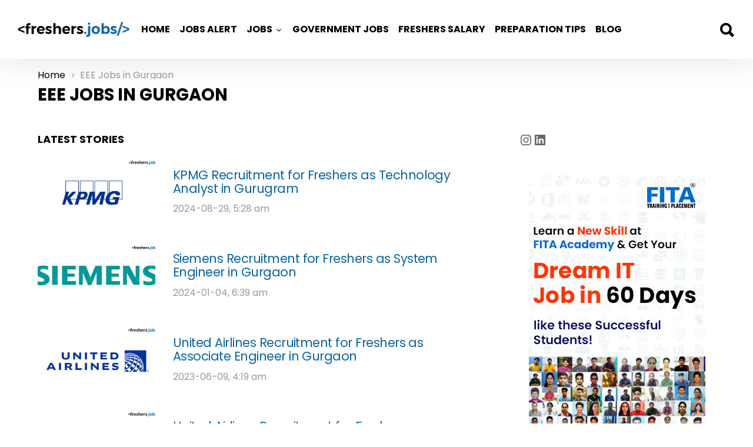

--- FILE ---
content_type: text/html; charset=UTF-8
request_url: https://freshers.jobs/eee-jobs-in-gurgaon/
body_size: 38160
content:
<!DOCTYPE html>
<!--[if IE 8]>
<html class="no-js lt-ie10 lt-ie9" id="ie8" lang="en-US"><![endif]-->
<!--[if IE 9]>
<html class="no-js lt-ie10" id="ie9" lang="en-US"><![endif]-->
<!--[if !IE]><!-->
<html class="no-js" lang="en-US"><!--<![endif]-->
<head><meta charset="UTF-8"/><script>if(navigator.userAgent.match(/MSIE|Internet Explorer/i)||navigator.userAgent.match(/Trident\/7\..*?rv:11/i)){var href=document.location.href;if(!href.match(/[?&]nowprocket/)){if(href.indexOf("?")==-1){if(href.indexOf("#")==-1){document.location.href=href+"?nowprocket=1"}else{document.location.href=href.replace("#","?nowprocket=1#")}}else{if(href.indexOf("#")==-1){document.location.href=href+"&nowprocket=1"}else{document.location.href=href.replace("#","&nowprocket=1#")}}}}</script><script>(()=>{class RocketLazyLoadScripts{constructor(){this.v="2.0.4",this.userEvents=["keydown","keyup","mousedown","mouseup","mousemove","mouseover","mouseout","touchmove","touchstart","touchend","touchcancel","wheel","click","dblclick","input"],this.attributeEvents=["onblur","onclick","oncontextmenu","ondblclick","onfocus","onmousedown","onmouseenter","onmouseleave","onmousemove","onmouseout","onmouseover","onmouseup","onmousewheel","onscroll","onsubmit"]}async t(){this.i(),this.o(),/iP(ad|hone)/.test(navigator.userAgent)&&this.h(),this.u(),this.l(this),this.m(),this.k(this),this.p(this),this._(),await Promise.all([this.R(),this.L()]),this.lastBreath=Date.now(),this.S(this),this.P(),this.D(),this.O(),this.M(),await this.C(this.delayedScripts.normal),await this.C(this.delayedScripts.defer),await this.C(this.delayedScripts.async),await this.T(),await this.F(),await this.j(),await this.A(),window.dispatchEvent(new Event("rocket-allScriptsLoaded")),this.everythingLoaded=!0,this.lastTouchEnd&&await new Promise(t=>setTimeout(t,500-Date.now()+this.lastTouchEnd)),this.I(),this.H(),this.U(),this.W()}i(){this.CSPIssue=sessionStorage.getItem("rocketCSPIssue"),document.addEventListener("securitypolicyviolation",t=>{this.CSPIssue||"script-src-elem"!==t.violatedDirective||"data"!==t.blockedURI||(this.CSPIssue=!0,sessionStorage.setItem("rocketCSPIssue",!0))},{isRocket:!0})}o(){window.addEventListener("pageshow",t=>{this.persisted=t.persisted,this.realWindowLoadedFired=!0},{isRocket:!0}),window.addEventListener("pagehide",()=>{this.onFirstUserAction=null},{isRocket:!0})}h(){let t;function e(e){t=e}window.addEventListener("touchstart",e,{isRocket:!0}),window.addEventListener("touchend",function i(o){o.changedTouches[0]&&t.changedTouches[0]&&Math.abs(o.changedTouches[0].pageX-t.changedTouches[0].pageX)<10&&Math.abs(o.changedTouches[0].pageY-t.changedTouches[0].pageY)<10&&o.timeStamp-t.timeStamp<200&&(window.removeEventListener("touchstart",e,{isRocket:!0}),window.removeEventListener("touchend",i,{isRocket:!0}),"INPUT"===o.target.tagName&&"text"===o.target.type||(o.target.dispatchEvent(new TouchEvent("touchend",{target:o.target,bubbles:!0})),o.target.dispatchEvent(new MouseEvent("mouseover",{target:o.target,bubbles:!0})),o.target.dispatchEvent(new PointerEvent("click",{target:o.target,bubbles:!0,cancelable:!0,detail:1,clientX:o.changedTouches[0].clientX,clientY:o.changedTouches[0].clientY})),event.preventDefault()))},{isRocket:!0})}q(t){this.userActionTriggered||("mousemove"!==t.type||this.firstMousemoveIgnored?"keyup"===t.type||"mouseover"===t.type||"mouseout"===t.type||(this.userActionTriggered=!0,this.onFirstUserAction&&this.onFirstUserAction()):this.firstMousemoveIgnored=!0),"click"===t.type&&t.preventDefault(),t.stopPropagation(),t.stopImmediatePropagation(),"touchstart"===this.lastEvent&&"touchend"===t.type&&(this.lastTouchEnd=Date.now()),"click"===t.type&&(this.lastTouchEnd=0),this.lastEvent=t.type,t.composedPath&&t.composedPath()[0].getRootNode()instanceof ShadowRoot&&(t.rocketTarget=t.composedPath()[0]),this.savedUserEvents.push(t)}u(){this.savedUserEvents=[],this.userEventHandler=this.q.bind(this),this.userEvents.forEach(t=>window.addEventListener(t,this.userEventHandler,{passive:!1,isRocket:!0})),document.addEventListener("visibilitychange",this.userEventHandler,{isRocket:!0})}U(){this.userEvents.forEach(t=>window.removeEventListener(t,this.userEventHandler,{passive:!1,isRocket:!0})),document.removeEventListener("visibilitychange",this.userEventHandler,{isRocket:!0}),this.savedUserEvents.forEach(t=>{(t.rocketTarget||t.target).dispatchEvent(new window[t.constructor.name](t.type,t))})}m(){const t="return false",e=Array.from(this.attributeEvents,t=>"data-rocket-"+t),i="["+this.attributeEvents.join("],[")+"]",o="[data-rocket-"+this.attributeEvents.join("],[data-rocket-")+"]",s=(e,i,o)=>{o&&o!==t&&(e.setAttribute("data-rocket-"+i,o),e["rocket"+i]=new Function("event",o),e.setAttribute(i,t))};new MutationObserver(t=>{for(const n of t)"attributes"===n.type&&(n.attributeName.startsWith("data-rocket-")||this.everythingLoaded?n.attributeName.startsWith("data-rocket-")&&this.everythingLoaded&&this.N(n.target,n.attributeName.substring(12)):s(n.target,n.attributeName,n.target.getAttribute(n.attributeName))),"childList"===n.type&&n.addedNodes.forEach(t=>{if(t.nodeType===Node.ELEMENT_NODE)if(this.everythingLoaded)for(const i of[t,...t.querySelectorAll(o)])for(const t of i.getAttributeNames())e.includes(t)&&this.N(i,t.substring(12));else for(const e of[t,...t.querySelectorAll(i)])for(const t of e.getAttributeNames())this.attributeEvents.includes(t)&&s(e,t,e.getAttribute(t))})}).observe(document,{subtree:!0,childList:!0,attributeFilter:[...this.attributeEvents,...e]})}I(){this.attributeEvents.forEach(t=>{document.querySelectorAll("[data-rocket-"+t+"]").forEach(e=>{this.N(e,t)})})}N(t,e){const i=t.getAttribute("data-rocket-"+e);i&&(t.setAttribute(e,i),t.removeAttribute("data-rocket-"+e))}k(t){Object.defineProperty(HTMLElement.prototype,"onclick",{get(){return this.rocketonclick||null},set(e){this.rocketonclick=e,this.setAttribute(t.everythingLoaded?"onclick":"data-rocket-onclick","this.rocketonclick(event)")}})}S(t){function e(e,i){let o=e[i];e[i]=null,Object.defineProperty(e,i,{get:()=>o,set(s){t.everythingLoaded?o=s:e["rocket"+i]=o=s}})}e(document,"onreadystatechange"),e(window,"onload"),e(window,"onpageshow");try{Object.defineProperty(document,"readyState",{get:()=>t.rocketReadyState,set(e){t.rocketReadyState=e},configurable:!0}),document.readyState="loading"}catch(t){console.log("WPRocket DJE readyState conflict, bypassing")}}l(t){this.originalAddEventListener=EventTarget.prototype.addEventListener,this.originalRemoveEventListener=EventTarget.prototype.removeEventListener,this.savedEventListeners=[],EventTarget.prototype.addEventListener=function(e,i,o){o&&o.isRocket||!t.B(e,this)&&!t.userEvents.includes(e)||t.B(e,this)&&!t.userActionTriggered||e.startsWith("rocket-")||t.everythingLoaded?t.originalAddEventListener.call(this,e,i,o):(t.savedEventListeners.push({target:this,remove:!1,type:e,func:i,options:o}),"mouseenter"!==e&&"mouseleave"!==e||t.originalAddEventListener.call(this,e,t.savedUserEvents.push,o))},EventTarget.prototype.removeEventListener=function(e,i,o){o&&o.isRocket||!t.B(e,this)&&!t.userEvents.includes(e)||t.B(e,this)&&!t.userActionTriggered||e.startsWith("rocket-")||t.everythingLoaded?t.originalRemoveEventListener.call(this,e,i,o):t.savedEventListeners.push({target:this,remove:!0,type:e,func:i,options:o})}}J(t,e){this.savedEventListeners=this.savedEventListeners.filter(i=>{let o=i.type,s=i.target||window;return e!==o||t!==s||(this.B(o,s)&&(i.type="rocket-"+o),this.$(i),!1)})}H(){EventTarget.prototype.addEventListener=this.originalAddEventListener,EventTarget.prototype.removeEventListener=this.originalRemoveEventListener,this.savedEventListeners.forEach(t=>this.$(t))}$(t){t.remove?this.originalRemoveEventListener.call(t.target,t.type,t.func,t.options):this.originalAddEventListener.call(t.target,t.type,t.func,t.options)}p(t){let e;function i(e){return t.everythingLoaded?e:e.split(" ").map(t=>"load"===t||t.startsWith("load.")?"rocket-jquery-load":t).join(" ")}function o(o){function s(e){const s=o.fn[e];o.fn[e]=o.fn.init.prototype[e]=function(){return this[0]===window&&t.userActionTriggered&&("string"==typeof arguments[0]||arguments[0]instanceof String?arguments[0]=i(arguments[0]):"object"==typeof arguments[0]&&Object.keys(arguments[0]).forEach(t=>{const e=arguments[0][t];delete arguments[0][t],arguments[0][i(t)]=e})),s.apply(this,arguments),this}}if(o&&o.fn&&!t.allJQueries.includes(o)){const e={DOMContentLoaded:[],"rocket-DOMContentLoaded":[]};for(const t in e)document.addEventListener(t,()=>{e[t].forEach(t=>t())},{isRocket:!0});o.fn.ready=o.fn.init.prototype.ready=function(i){function s(){parseInt(o.fn.jquery)>2?setTimeout(()=>i.bind(document)(o)):i.bind(document)(o)}return"function"==typeof i&&(t.realDomReadyFired?!t.userActionTriggered||t.fauxDomReadyFired?s():e["rocket-DOMContentLoaded"].push(s):e.DOMContentLoaded.push(s)),o([])},s("on"),s("one"),s("off"),t.allJQueries.push(o)}e=o}t.allJQueries=[],o(window.jQuery),Object.defineProperty(window,"jQuery",{get:()=>e,set(t){o(t)}})}P(){const t=new Map;document.write=document.writeln=function(e){const i=document.currentScript,o=document.createRange(),s=i.parentElement;let n=t.get(i);void 0===n&&(n=i.nextSibling,t.set(i,n));const c=document.createDocumentFragment();o.setStart(c,0),c.appendChild(o.createContextualFragment(e)),s.insertBefore(c,n)}}async R(){return new Promise(t=>{this.userActionTriggered?t():this.onFirstUserAction=t})}async L(){return new Promise(t=>{document.addEventListener("DOMContentLoaded",()=>{this.realDomReadyFired=!0,t()},{isRocket:!0})})}async j(){return this.realWindowLoadedFired?Promise.resolve():new Promise(t=>{window.addEventListener("load",t,{isRocket:!0})})}M(){this.pendingScripts=[];this.scriptsMutationObserver=new MutationObserver(t=>{for(const e of t)e.addedNodes.forEach(t=>{"SCRIPT"!==t.tagName||t.noModule||t.isWPRocket||this.pendingScripts.push({script:t,promise:new Promise(e=>{const i=()=>{const i=this.pendingScripts.findIndex(e=>e.script===t);i>=0&&this.pendingScripts.splice(i,1),e()};t.addEventListener("load",i,{isRocket:!0}),t.addEventListener("error",i,{isRocket:!0}),setTimeout(i,1e3)})})})}),this.scriptsMutationObserver.observe(document,{childList:!0,subtree:!0})}async F(){await this.X(),this.pendingScripts.length?(await this.pendingScripts[0].promise,await this.F()):this.scriptsMutationObserver.disconnect()}D(){this.delayedScripts={normal:[],async:[],defer:[]},document.querySelectorAll("script[type$=rocketlazyloadscript]").forEach(t=>{t.hasAttribute("data-rocket-src")?t.hasAttribute("async")&&!1!==t.async?this.delayedScripts.async.push(t):t.hasAttribute("defer")&&!1!==t.defer||"module"===t.getAttribute("data-rocket-type")?this.delayedScripts.defer.push(t):this.delayedScripts.normal.push(t):this.delayedScripts.normal.push(t)})}async _(){await this.L();let t=[];document.querySelectorAll("script[type$=rocketlazyloadscript][data-rocket-src]").forEach(e=>{let i=e.getAttribute("data-rocket-src");if(i&&!i.startsWith("data:")){i.startsWith("//")&&(i=location.protocol+i);try{const o=new URL(i).origin;o!==location.origin&&t.push({src:o,crossOrigin:e.crossOrigin||"module"===e.getAttribute("data-rocket-type")})}catch(t){}}}),t=[...new Map(t.map(t=>[JSON.stringify(t),t])).values()],this.Y(t,"preconnect")}async G(t){if(await this.K(),!0!==t.noModule||!("noModule"in HTMLScriptElement.prototype))return new Promise(e=>{let i;function o(){(i||t).setAttribute("data-rocket-status","executed"),e()}try{if(navigator.userAgent.includes("Firefox/")||""===navigator.vendor||this.CSPIssue)i=document.createElement("script"),[...t.attributes].forEach(t=>{let e=t.nodeName;"type"!==e&&("data-rocket-type"===e&&(e="type"),"data-rocket-src"===e&&(e="src"),i.setAttribute(e,t.nodeValue))}),t.text&&(i.text=t.text),t.nonce&&(i.nonce=t.nonce),i.hasAttribute("src")?(i.addEventListener("load",o,{isRocket:!0}),i.addEventListener("error",()=>{i.setAttribute("data-rocket-status","failed-network"),e()},{isRocket:!0}),setTimeout(()=>{i.isConnected||e()},1)):(i.text=t.text,o()),i.isWPRocket=!0,t.parentNode.replaceChild(i,t);else{const i=t.getAttribute("data-rocket-type"),s=t.getAttribute("data-rocket-src");i?(t.type=i,t.removeAttribute("data-rocket-type")):t.removeAttribute("type"),t.addEventListener("load",o,{isRocket:!0}),t.addEventListener("error",i=>{this.CSPIssue&&i.target.src.startsWith("data:")?(console.log("WPRocket: CSP fallback activated"),t.removeAttribute("src"),this.G(t).then(e)):(t.setAttribute("data-rocket-status","failed-network"),e())},{isRocket:!0}),s?(t.fetchPriority="high",t.removeAttribute("data-rocket-src"),t.src=s):t.src="data:text/javascript;base64,"+window.btoa(unescape(encodeURIComponent(t.text)))}}catch(i){t.setAttribute("data-rocket-status","failed-transform"),e()}});t.setAttribute("data-rocket-status","skipped")}async C(t){const e=t.shift();return e?(e.isConnected&&await this.G(e),this.C(t)):Promise.resolve()}O(){this.Y([...this.delayedScripts.normal,...this.delayedScripts.defer,...this.delayedScripts.async],"preload")}Y(t,e){this.trash=this.trash||[];let i=!0;var o=document.createDocumentFragment();t.forEach(t=>{const s=t.getAttribute&&t.getAttribute("data-rocket-src")||t.src;if(s&&!s.startsWith("data:")){const n=document.createElement("link");n.href=s,n.rel=e,"preconnect"!==e&&(n.as="script",n.fetchPriority=i?"high":"low"),t.getAttribute&&"module"===t.getAttribute("data-rocket-type")&&(n.crossOrigin=!0),t.crossOrigin&&(n.crossOrigin=t.crossOrigin),t.integrity&&(n.integrity=t.integrity),t.nonce&&(n.nonce=t.nonce),o.appendChild(n),this.trash.push(n),i=!1}}),document.head.appendChild(o)}W(){this.trash.forEach(t=>t.remove())}async T(){try{document.readyState="interactive"}catch(t){}this.fauxDomReadyFired=!0;try{await this.K(),this.J(document,"readystatechange"),document.dispatchEvent(new Event("rocket-readystatechange")),await this.K(),document.rocketonreadystatechange&&document.rocketonreadystatechange(),await this.K(),this.J(document,"DOMContentLoaded"),document.dispatchEvent(new Event("rocket-DOMContentLoaded")),await this.K(),this.J(window,"DOMContentLoaded"),window.dispatchEvent(new Event("rocket-DOMContentLoaded"))}catch(t){console.error(t)}}async A(){try{document.readyState="complete"}catch(t){}try{await this.K(),this.J(document,"readystatechange"),document.dispatchEvent(new Event("rocket-readystatechange")),await this.K(),document.rocketonreadystatechange&&document.rocketonreadystatechange(),await this.K(),this.J(window,"load"),window.dispatchEvent(new Event("rocket-load")),await this.K(),window.rocketonload&&window.rocketonload(),await this.K(),this.allJQueries.forEach(t=>t(window).trigger("rocket-jquery-load")),await this.K(),this.J(window,"pageshow");const t=new Event("rocket-pageshow");t.persisted=this.persisted,window.dispatchEvent(t),await this.K(),window.rocketonpageshow&&window.rocketonpageshow({persisted:this.persisted})}catch(t){console.error(t)}}async K(){Date.now()-this.lastBreath>45&&(await this.X(),this.lastBreath=Date.now())}async X(){return document.hidden?new Promise(t=>setTimeout(t)):new Promise(t=>requestAnimationFrame(t))}B(t,e){return e===document&&"readystatechange"===t||(e===document&&"DOMContentLoaded"===t||(e===window&&"DOMContentLoaded"===t||(e===window&&"load"===t||e===window&&"pageshow"===t)))}static run(){(new RocketLazyLoadScripts).t()}}RocketLazyLoadScripts.run()})();</script>
	
	<link rel="profile" href="http://gmpg.org/xfn/11"/>
	<link rel="pingback" href="https://freshers.jobs/xmlrpc.php"/>
	
	<meta name='robots' content='index, follow, max-image-preview:large, max-snippet:-1, max-video-preview:-1'/>
	<style></style>
	
<meta name="viewport" content="initial-scale=1.0, width=device-width"/>

	<!-- This site is optimized with the Yoast SEO plugin v26.4 - https://yoast.com/wordpress/plugins/seo/ -->
	<title>EEE Jobs in Gurgaon | freshers.jobs</title>
<link data-rocket-preload as="style" href="https://fonts.googleapis.com/css?family=Roboto%3A400%2C300%2C500%2C600%2C700%2C900%7CPoppins%3A400%2C300%2C500%2C600%2C700&#038;subset=latin%2Clatin-ext&#038;display=swap" rel="preload">
<link href="https://fonts.googleapis.com/css?family=Roboto%3A400%2C300%2C500%2C600%2C700%2C900%7CPoppins%3A400%2C300%2C500%2C600%2C700&#038;subset=latin%2Clatin-ext&#038;display=swap" media="print" onload="this.media=&#039;all&#039;" rel="stylesheet">
<noscript><link rel="stylesheet" href="https://fonts.googleapis.com/css?family=Roboto%3A400%2C300%2C500%2C600%2C700%2C900%7CPoppins%3A400%2C300%2C500%2C600%2C700&#038;subset=latin%2Clatin-ext&#038;display=swap"></noscript>
<link crossorigin data-rocket-preload as="font" href="https://freshers.jobs/wp-content/themes/bimber/css/bimber/fonts/bimber.woff" rel="preload">
<link crossorigin data-rocket-preload as="font" href="https://fonts.gstatic.com/s/poppins/v24/pxiEyp8kv8JHgFVrJJfecg.woff2" rel="preload">
<link crossorigin data-rocket-preload as="font" href="https://fonts.gstatic.com/s/poppins/v24/pxiByp8kv8JHgFVrLCz7Z1xlFQ.woff2" rel="preload">
<link crossorigin data-rocket-preload as="font" href="https://fonts.gstatic.com/s/roboto/v50/KFO7CnqEu92Fr1ME7kSn66aGLdTylUAMa3yUBA.woff2" rel="preload">
<style id="wpr-usedcss">img:is([sizes=auto i],[sizes^="auto," i]){contain-intrinsic-size:3000px 1500px}img.emoji{display:inline!important;border:none!important;box-shadow:none!important;height:1em!important;width:1em!important;margin:0 .07em!important;vertical-align:-.1em!important;background:0 0!important;padding:0!important}:where(.wp-block-button__link){border-radius:9999px;box-shadow:none;padding:calc(.667em + 2px) calc(1.333em + 2px);text-decoration:none}:root :where(.wp-block-button .wp-block-button__link.is-style-outline),:root :where(.wp-block-button.is-style-outline>.wp-block-button__link){border:2px solid;padding:.667em 1.333em}:root :where(.wp-block-button .wp-block-button__link.is-style-outline:not(.has-text-color)),:root :where(.wp-block-button.is-style-outline>.wp-block-button__link:not(.has-text-color)){color:currentColor}:root :where(.wp-block-button .wp-block-button__link.is-style-outline:not(.has-background)),:root :where(.wp-block-button.is-style-outline>.wp-block-button__link:not(.has-background)){background-color:initial;background-image:none}:where(.wp-block-calendar table:not(.has-background) th){background:#ddd}:where(.wp-block-columns){margin-bottom:1.75em}:where(.wp-block-columns.has-background){padding:1.25em 2.375em}:where(.wp-block-post-comments input[type=submit]){border:none}:where(.wp-block-cover-image:not(.has-text-color)),:where(.wp-block-cover:not(.has-text-color)){color:#fff}:where(.wp-block-cover-image.is-light:not(.has-text-color)),:where(.wp-block-cover.is-light:not(.has-text-color)){color:#000}:root :where(.wp-block-cover h1:not(.has-text-color)),:root :where(.wp-block-cover h2:not(.has-text-color)),:root :where(.wp-block-cover h3:not(.has-text-color)),:root :where(.wp-block-cover h4:not(.has-text-color)),:root :where(.wp-block-cover h5:not(.has-text-color)),:root :where(.wp-block-cover h6:not(.has-text-color)),:root :where(.wp-block-cover p:not(.has-text-color)){color:inherit}:where(.wp-block-file){margin-bottom:1.5em}:where(.wp-block-file__button){border-radius:2em;display:inline-block;padding:.5em 1em}:where(.wp-block-file__button):is(a):active,:where(.wp-block-file__button):is(a):focus,:where(.wp-block-file__button):is(a):hover,:where(.wp-block-file__button):is(a):visited{box-shadow:none;color:#fff;opacity:.85;text-decoration:none}:where(.wp-block-group.wp-block-group-is-layout-constrained){position:relative}.wp-block-image>a,.wp-block-image>figure>a{display:inline-block}.wp-block-image img{box-sizing:border-box;height:auto;max-width:100%;vertical-align:bottom}.wp-block-image.aligncenter{text-align:center}.wp-block-image .aligncenter,.wp-block-image.aligncenter{display:table}.wp-block-image .aligncenter>figcaption,.wp-block-image.aligncenter>figcaption{caption-side:bottom;display:table-caption}.wp-block-image .aligncenter{margin-left:auto;margin-right:auto}.wp-block-image :where(figcaption){margin-bottom:1em;margin-top:.5em}:root :where(.wp-block-image.is-style-rounded img,.wp-block-image .is-style-rounded img){border-radius:9999px}.wp-block-image figure{margin:0}@keyframes show-content-image{0%{visibility:hidden}99%{visibility:hidden}to{visibility:visible}}:where(.wp-block-latest-comments:not([style*=line-height] .wp-block-latest-comments__comment)){line-height:1.1}:where(.wp-block-latest-comments:not([style*=line-height] .wp-block-latest-comments__comment-excerpt p)){line-height:1.8}:root :where(.wp-block-latest-posts.is-grid){padding:0}:root :where(.wp-block-latest-posts.wp-block-latest-posts__list){padding-left:0}ol,ul{box-sizing:border-box}:root :where(.wp-block-list.has-background){padding:1.25em 2.375em}:where(.wp-block-navigation.has-background .wp-block-navigation-item a:not(.wp-element-button)),:where(.wp-block-navigation.has-background .wp-block-navigation-submenu a:not(.wp-element-button)){padding:.5em 1em}:where(.wp-block-navigation .wp-block-navigation__submenu-container .wp-block-navigation-item a:not(.wp-element-button)),:where(.wp-block-navigation .wp-block-navigation__submenu-container .wp-block-navigation-submenu a:not(.wp-element-button)),:where(.wp-block-navigation .wp-block-navigation__submenu-container .wp-block-navigation-submenu button.wp-block-navigation-item__content),:where(.wp-block-navigation .wp-block-navigation__submenu-container .wp-block-pages-list__item button.wp-block-navigation-item__content){padding:.5em 1em}:root :where(p.has-background){padding:1.25em 2.375em}:where(p.has-text-color:not(.has-link-color)) a{color:inherit}:where(.wp-block-post-comments-form) input:not([type=submit]),:where(.wp-block-post-comments-form) textarea{border:1px solid #949494;font-family:inherit;font-size:1em}:where(.wp-block-post-comments-form) input:where(:not([type=submit]):not([type=checkbox])),:where(.wp-block-post-comments-form) textarea{padding:calc(.667em + 2px)}:where(.wp-block-post-excerpt){box-sizing:border-box;margin-bottom:var(--wp--style--block-gap);margin-top:var(--wp--style--block-gap)}:where(.wp-block-preformatted.has-background){padding:1.25em 2.375em}:where(.wp-block-search__button){border:1px solid #ccc;padding:6px 10px}:where(.wp-block-search__input){font-family:inherit;font-size:inherit;font-style:inherit;font-weight:inherit;letter-spacing:inherit;line-height:inherit;text-transform:inherit}:where(.wp-block-search__button-inside .wp-block-search__inside-wrapper){border:1px solid #949494;box-sizing:border-box;padding:4px}:where(.wp-block-search__button-inside .wp-block-search__inside-wrapper) .wp-block-search__input{border:none;border-radius:0;padding:0 4px}:where(.wp-block-search__button-inside .wp-block-search__inside-wrapper) .wp-block-search__input:focus{outline:0}:where(.wp-block-search__button-inside .wp-block-search__inside-wrapper) :where(.wp-block-search__button){padding:4px 8px}:root :where(.wp-block-separator.is-style-dots){height:auto;line-height:1;text-align:center}:root :where(.wp-block-separator.is-style-dots):before{color:currentColor;content:"···";font-family:serif;font-size:1.5em;letter-spacing:2em;padding-left:2em}:root :where(.wp-block-site-logo.is-style-rounded){border-radius:9999px}.wp-block-social-links{background:0 0;box-sizing:border-box;margin-left:0;padding-left:0;padding-right:0;text-indent:0}.wp-block-social-links .wp-social-link a,.wp-block-social-links .wp-social-link a:hover{border-bottom:0;box-shadow:none;text-decoration:none}.wp-block-social-links .wp-social-link svg{height:1em;width:1em}.wp-block-social-links .wp-social-link span:not(.screen-reader-text){font-size:.65em;margin-left:.5em;margin-right:.5em}.wp-block-social-links{font-size:24px}.wp-block-social-links.aligncenter{display:flex;justify-content:center}.wp-block-social-link{border-radius:9999px;display:block;height:auto}@media not (prefers-reduced-motion){.wp-block-image img.hide{visibility:hidden}.wp-block-image img.show{animation:.4s show-content-image}.wp-block-social-link{transition:transform .1s ease}}.wp-block-social-link a{align-items:center;display:flex;line-height:0}.wp-block-social-link:hover{transform:scale(1.1)}.wp-block-social-links .wp-block-social-link.wp-social-link{display:inline-block;margin:0;padding:0}.wp-block-social-links .wp-block-social-link.wp-social-link .wp-block-social-link-anchor,.wp-block-social-links .wp-block-social-link.wp-social-link .wp-block-social-link-anchor svg,.wp-block-social-links .wp-block-social-link.wp-social-link .wp-block-social-link-anchor:active,.wp-block-social-links .wp-block-social-link.wp-social-link .wp-block-social-link-anchor:hover,.wp-block-social-links .wp-block-social-link.wp-social-link .wp-block-social-link-anchor:visited{color:currentColor;fill:currentColor}:where(.wp-block-social-links:not(.is-style-logos-only)) .wp-social-link{background-color:#f0f0f0;color:#444}:where(.wp-block-social-links:not(.is-style-logos-only)) .wp-social-link-amazon{background-color:#f90;color:#fff}:where(.wp-block-social-links:not(.is-style-logos-only)) .wp-social-link-bandcamp{background-color:#1ea0c3;color:#fff}:where(.wp-block-social-links:not(.is-style-logos-only)) .wp-social-link-behance{background-color:#0757fe;color:#fff}:where(.wp-block-social-links:not(.is-style-logos-only)) .wp-social-link-bluesky{background-color:#0a7aff;color:#fff}:where(.wp-block-social-links:not(.is-style-logos-only)) .wp-social-link-codepen{background-color:#1e1f26;color:#fff}:where(.wp-block-social-links:not(.is-style-logos-only)) .wp-social-link-deviantart{background-color:#02e49b;color:#fff}:where(.wp-block-social-links:not(.is-style-logos-only)) .wp-social-link-discord{background-color:#5865f2;color:#fff}:where(.wp-block-social-links:not(.is-style-logos-only)) .wp-social-link-dribbble{background-color:#e94c89;color:#fff}:where(.wp-block-social-links:not(.is-style-logos-only)) .wp-social-link-dropbox{background-color:#4280ff;color:#fff}:where(.wp-block-social-links:not(.is-style-logos-only)) .wp-social-link-etsy{background-color:#f45800;color:#fff}:where(.wp-block-social-links:not(.is-style-logos-only)) .wp-social-link-facebook{background-color:#0866ff;color:#fff}:where(.wp-block-social-links:not(.is-style-logos-only)) .wp-social-link-fivehundredpx{background-color:#000;color:#fff}:where(.wp-block-social-links:not(.is-style-logos-only)) .wp-social-link-flickr{background-color:#0461dd;color:#fff}:where(.wp-block-social-links:not(.is-style-logos-only)) .wp-social-link-foursquare{background-color:#e65678;color:#fff}:where(.wp-block-social-links:not(.is-style-logos-only)) .wp-social-link-github{background-color:#24292d;color:#fff}:where(.wp-block-social-links:not(.is-style-logos-only)) .wp-social-link-goodreads{background-color:#eceadd;color:#382110}:where(.wp-block-social-links:not(.is-style-logos-only)) .wp-social-link-google{background-color:#ea4434;color:#fff}:where(.wp-block-social-links:not(.is-style-logos-only)) .wp-social-link-gravatar{background-color:#1d4fc4;color:#fff}:where(.wp-block-social-links:not(.is-style-logos-only)) .wp-social-link-instagram{background-color:#f00075;color:#fff}:where(.wp-block-social-links:not(.is-style-logos-only)) .wp-social-link-lastfm{background-color:#e21b24;color:#fff}:where(.wp-block-social-links:not(.is-style-logos-only)) .wp-social-link-linkedin{background-color:#0d66c2;color:#fff}:where(.wp-block-social-links:not(.is-style-logos-only)) .wp-social-link-mastodon{background-color:#3288d4;color:#fff}:where(.wp-block-social-links:not(.is-style-logos-only)) .wp-social-link-medium{background-color:#000;color:#fff}:where(.wp-block-social-links:not(.is-style-logos-only)) .wp-social-link-meetup{background-color:#f6405f;color:#fff}:where(.wp-block-social-links:not(.is-style-logos-only)) .wp-social-link-patreon{background-color:#000;color:#fff}:where(.wp-block-social-links:not(.is-style-logos-only)) .wp-social-link-pinterest{background-color:#e60122;color:#fff}:where(.wp-block-social-links:not(.is-style-logos-only)) .wp-social-link-pocket{background-color:#ef4155;color:#fff}:where(.wp-block-social-links:not(.is-style-logos-only)) .wp-social-link-reddit{background-color:#ff4500;color:#fff}:where(.wp-block-social-links:not(.is-style-logos-only)) .wp-social-link-skype{background-color:#0478d7;color:#fff}:where(.wp-block-social-links:not(.is-style-logos-only)) .wp-social-link-snapchat{background-color:#fefc00;color:#fff;stroke:#000}:where(.wp-block-social-links:not(.is-style-logos-only)) .wp-social-link-soundcloud{background-color:#ff5600;color:#fff}:where(.wp-block-social-links:not(.is-style-logos-only)) .wp-social-link-spotify{background-color:#1bd760;color:#fff}:where(.wp-block-social-links:not(.is-style-logos-only)) .wp-social-link-telegram{background-color:#2aabee;color:#fff}:where(.wp-block-social-links:not(.is-style-logos-only)) .wp-social-link-threads{background-color:#000;color:#fff}:where(.wp-block-social-links:not(.is-style-logos-only)) .wp-social-link-tiktok{background-color:#000;color:#fff}:where(.wp-block-social-links:not(.is-style-logos-only)) .wp-social-link-tumblr{background-color:#011835;color:#fff}:where(.wp-block-social-links:not(.is-style-logos-only)) .wp-social-link-twitch{background-color:#6440a4;color:#fff}:where(.wp-block-social-links:not(.is-style-logos-only)) .wp-social-link-twitter{background-color:#1da1f2;color:#fff}:where(.wp-block-social-links:not(.is-style-logos-only)) .wp-social-link-vimeo{background-color:#1eb7ea;color:#fff}:where(.wp-block-social-links:not(.is-style-logos-only)) .wp-social-link-vk{background-color:#4680c2;color:#fff}:where(.wp-block-social-links:not(.is-style-logos-only)) .wp-social-link-wordpress{background-color:#3499cd;color:#fff}:where(.wp-block-social-links:not(.is-style-logos-only)) .wp-social-link-whatsapp{background-color:#25d366;color:#fff}:where(.wp-block-social-links:not(.is-style-logos-only)) .wp-social-link-x{background-color:#000;color:#fff}:where(.wp-block-social-links:not(.is-style-logos-only)) .wp-social-link-yelp{background-color:#d32422;color:#fff}:where(.wp-block-social-links:not(.is-style-logos-only)) .wp-social-link-youtube{background-color:red;color:#fff}:where(.wp-block-social-links.is-style-logos-only) .wp-social-link{background:0 0}:where(.wp-block-social-links.is-style-logos-only) .wp-social-link svg{height:1.25em;width:1.25em}:where(.wp-block-social-links.is-style-logos-only) .wp-social-link-amazon{color:#f90}:where(.wp-block-social-links.is-style-logos-only) .wp-social-link-bandcamp{color:#1ea0c3}:where(.wp-block-social-links.is-style-logos-only) .wp-social-link-behance{color:#0757fe}:where(.wp-block-social-links.is-style-logos-only) .wp-social-link-bluesky{color:#0a7aff}:where(.wp-block-social-links.is-style-logos-only) .wp-social-link-codepen{color:#1e1f26}:where(.wp-block-social-links.is-style-logos-only) .wp-social-link-deviantart{color:#02e49b}:where(.wp-block-social-links.is-style-logos-only) .wp-social-link-discord{color:#5865f2}:where(.wp-block-social-links.is-style-logos-only) .wp-social-link-dribbble{color:#e94c89}:where(.wp-block-social-links.is-style-logos-only) .wp-social-link-dropbox{color:#4280ff}:where(.wp-block-social-links.is-style-logos-only) .wp-social-link-etsy{color:#f45800}:where(.wp-block-social-links.is-style-logos-only) .wp-social-link-facebook{color:#0866ff}:where(.wp-block-social-links.is-style-logos-only) .wp-social-link-fivehundredpx{color:#000}:where(.wp-block-social-links.is-style-logos-only) .wp-social-link-flickr{color:#0461dd}:where(.wp-block-social-links.is-style-logos-only) .wp-social-link-foursquare{color:#e65678}:where(.wp-block-social-links.is-style-logos-only) .wp-social-link-github{color:#24292d}:where(.wp-block-social-links.is-style-logos-only) .wp-social-link-goodreads{color:#382110}:where(.wp-block-social-links.is-style-logos-only) .wp-social-link-google{color:#ea4434}:where(.wp-block-social-links.is-style-logos-only) .wp-social-link-gravatar{color:#1d4fc4}:where(.wp-block-social-links.is-style-logos-only) .wp-social-link-instagram{color:#f00075}:where(.wp-block-social-links.is-style-logos-only) .wp-social-link-lastfm{color:#e21b24}:where(.wp-block-social-links.is-style-logos-only) .wp-social-link-linkedin{color:#0d66c2}:where(.wp-block-social-links.is-style-logos-only) .wp-social-link-mastodon{color:#3288d4}:where(.wp-block-social-links.is-style-logos-only) .wp-social-link-medium{color:#000}:where(.wp-block-social-links.is-style-logos-only) .wp-social-link-meetup{color:#f6405f}:where(.wp-block-social-links.is-style-logos-only) .wp-social-link-patreon{color:#000}:where(.wp-block-social-links.is-style-logos-only) .wp-social-link-pinterest{color:#e60122}:where(.wp-block-social-links.is-style-logos-only) .wp-social-link-pocket{color:#ef4155}:where(.wp-block-social-links.is-style-logos-only) .wp-social-link-reddit{color:#ff4500}:where(.wp-block-social-links.is-style-logos-only) .wp-social-link-skype{color:#0478d7}:where(.wp-block-social-links.is-style-logos-only) .wp-social-link-snapchat{color:#fff;stroke:#000}:where(.wp-block-social-links.is-style-logos-only) .wp-social-link-soundcloud{color:#ff5600}:where(.wp-block-social-links.is-style-logos-only) .wp-social-link-spotify{color:#1bd760}:where(.wp-block-social-links.is-style-logos-only) .wp-social-link-telegram{color:#2aabee}:where(.wp-block-social-links.is-style-logos-only) .wp-social-link-threads{color:#000}:where(.wp-block-social-links.is-style-logos-only) .wp-social-link-tiktok{color:#000}:where(.wp-block-social-links.is-style-logos-only) .wp-social-link-tumblr{color:#011835}:where(.wp-block-social-links.is-style-logos-only) .wp-social-link-twitch{color:#6440a4}:where(.wp-block-social-links.is-style-logos-only) .wp-social-link-twitter{color:#1da1f2}:where(.wp-block-social-links.is-style-logos-only) .wp-social-link-vimeo{color:#1eb7ea}:where(.wp-block-social-links.is-style-logos-only) .wp-social-link-vk{color:#4680c2}:where(.wp-block-social-links.is-style-logos-only) .wp-social-link-whatsapp{color:#25d366}:where(.wp-block-social-links.is-style-logos-only) .wp-social-link-wordpress{color:#3499cd}:where(.wp-block-social-links.is-style-logos-only) .wp-social-link-x{color:#000}:where(.wp-block-social-links.is-style-logos-only) .wp-social-link-yelp{color:#d32422}:where(.wp-block-social-links.is-style-logos-only) .wp-social-link-youtube{color:red}:root :where(.wp-block-social-links .wp-social-link a){padding:.25em}:root :where(.wp-block-social-links.is-style-logos-only .wp-social-link a){padding:0}:root :where(.wp-block-social-links.is-style-pill-shape .wp-social-link a){padding-left:.6666666667em;padding-right:.6666666667em}:root :where(.wp-block-tag-cloud.is-style-outline){display:flex;flex-wrap:wrap;gap:1ch}:root :where(.wp-block-tag-cloud.is-style-outline a){border:1px solid;font-size:unset!important;margin-right:0;padding:1ch 2ch;text-decoration:none!important}:root :where(.wp-block-table-of-contents){box-sizing:border-box}:where(.wp-block-term-description){box-sizing:border-box;margin-bottom:var(--wp--style--block-gap);margin-top:var(--wp--style--block-gap)}:where(pre.wp-block-verse){font-family:inherit}:root{--wp--preset--font-size--normal:16px;--wp--preset--font-size--huge:42px}.aligncenter{clear:both}.screen-reader-text{border:0;clip-path:inset(50%);height:1px;margin:-1px;overflow:hidden;padding:0;position:absolute;width:1px;word-wrap:normal!important}.screen-reader-text:focus{background-color:#ddd;clip-path:none;color:#444;display:block;font-size:1em;height:auto;left:5px;line-height:normal;padding:15px 23px 14px;text-decoration:none;top:5px;width:auto;z-index:100000}html :where(.has-border-color){border-style:solid}html :where([style*=border-top-color]){border-top-style:solid}html :where([style*=border-right-color]){border-right-style:solid}html :where([style*=border-bottom-color]){border-bottom-style:solid}html :where([style*=border-left-color]){border-left-style:solid}html :where([style*=border-width]){border-style:solid}html :where([style*=border-top-width]){border-top-style:solid}html :where([style*=border-right-width]){border-right-style:solid}html :where([style*=border-bottom-width]){border-bottom-style:solid}html :where([style*=border-left-width]){border-left-style:solid}html :where(img[class*=wp-image-]){height:auto;max-width:100%}:where(figure){margin:0 0 1em}html :where(.is-position-sticky){--wp-admin--admin-bar--position-offset:var(--wp-admin--admin-bar--height,0)}@media screen and (max-width:600px){html :where(.is-position-sticky){--wp-admin--admin-bar--position-offset:0}}:root{--wp--preset--aspect-ratio--square:1;--wp--preset--aspect-ratio--4-3:4/3;--wp--preset--aspect-ratio--3-4:3/4;--wp--preset--aspect-ratio--3-2:3/2;--wp--preset--aspect-ratio--2-3:2/3;--wp--preset--aspect-ratio--16-9:16/9;--wp--preset--aspect-ratio--9-16:9/16;--wp--preset--color--black:#000;--wp--preset--color--cyan-bluish-gray:#abb8c3;--wp--preset--color--white:#fff;--wp--preset--color--pale-pink:#f78da7;--wp--preset--color--vivid-red:#cf2e2e;--wp--preset--color--luminous-vivid-orange:#ff6900;--wp--preset--color--luminous-vivid-amber:#fcb900;--wp--preset--color--light-green-cyan:#7bdcb5;--wp--preset--color--vivid-green-cyan:#00d084;--wp--preset--color--pale-cyan-blue:#8ed1fc;--wp--preset--color--vivid-cyan-blue:#0693e3;--wp--preset--color--vivid-purple:#9b51e0;--wp--preset--gradient--vivid-cyan-blue-to-vivid-purple:linear-gradient(135deg,rgba(6, 147, 227, 1) 0%,#9b51e0 100%);--wp--preset--gradient--light-green-cyan-to-vivid-green-cyan:linear-gradient(135deg,#7adcb4 0%,#00d082 100%);--wp--preset--gradient--luminous-vivid-amber-to-luminous-vivid-orange:linear-gradient(135deg,rgba(252, 185, 0, 1) 0%,rgba(255, 105, 0, 1) 100%);--wp--preset--gradient--luminous-vivid-orange-to-vivid-red:linear-gradient(135deg,rgba(255, 105, 0, 1) 0%,#cf2e2e 100%);--wp--preset--gradient--very-light-gray-to-cyan-bluish-gray:linear-gradient(135deg,#eee 0%,#a9b8c3 100%);--wp--preset--gradient--cool-to-warm-spectrum:linear-gradient(135deg,#4aeadc 0%,#9778d1 20%,#cf2aba 40%,#ee2c82 60%,#fb6962 80%,#fef84c 100%);--wp--preset--gradient--blush-light-purple:linear-gradient(135deg,#ffceec 0%,#9896f0 100%);--wp--preset--gradient--blush-bordeaux:linear-gradient(135deg,#fecda5 0%,#fe2d2d 50%,#6b003e 100%);--wp--preset--gradient--luminous-dusk:linear-gradient(135deg,#ffcb70 0%,#c751c0 50%,#4158d0 100%);--wp--preset--gradient--pale-ocean:linear-gradient(135deg,#fff5cb 0%,#b6e3d4 50%,#33a7b5 100%);--wp--preset--gradient--electric-grass:linear-gradient(135deg,#caf880 0%,#71ce7e 100%);--wp--preset--gradient--midnight:linear-gradient(135deg,#020381 0%,#2874fc 100%);--wp--preset--font-size--small:13px;--wp--preset--font-size--medium:20px;--wp--preset--font-size--large:36px;--wp--preset--font-size--x-large:42px;--wp--preset--spacing--20:.44rem;--wp--preset--spacing--30:.67rem;--wp--preset--spacing--40:1rem;--wp--preset--spacing--50:1.5rem;--wp--preset--spacing--60:2.25rem;--wp--preset--spacing--70:3.38rem;--wp--preset--spacing--80:5.06rem;--wp--preset--shadow--natural:6px 6px 9px rgba(0, 0, 0, .2);--wp--preset--shadow--deep:12px 12px 50px rgba(0, 0, 0, .4);--wp--preset--shadow--sharp:6px 6px 0 rgba(0, 0, 0, .2);--wp--preset--shadow--outlined:6px 6px 0 -3px rgba(255, 255, 255, 1),6px 6px rgba(0, 0, 0, 1);--wp--preset--shadow--crisp:6px 6px 0 rgba(0, 0, 0, 1)}:where(.is-layout-flex){gap:.5em}:where(.is-layout-grid){gap:.5em}body .is-layout-flex{display:flex}.is-layout-flex{flex-wrap:wrap;align-items:center}.is-layout-flex>:is(*,div){margin:0}:where(.wp-block-post-template.is-layout-flex){gap:1.25em}:where(.wp-block-post-template.is-layout-grid){gap:1.25em}:where(.wp-block-columns.is-layout-flex){gap:2em}:where(.wp-block-columns.is-layout-grid){gap:2em}:root :where(.wp-block-pullquote){font-size:1.5em;line-height:1.6}html{--wp-admin--admin-bar--height:32px;scroll-padding-top:var(--wp-admin--admin-bar--height)}@media screen and (max-width:782px){html{--wp-admin--admin-bar--height:46px}}@font-face{font-display:swap;font-family:bimber;src:url(https://freshers.jobs/wp-content/themes/bimber/css/bimber/fonts/bimber.eot);src:url(https://freshers.jobs/wp-content/themes/bimber/css/bimber/fonts/bimber.eot?#iefix) format("embedded-opentype"),url(https://freshers.jobs/wp-content/themes/bimber/css/bimber/fonts/bimber.woff) format("woff"),url(https://freshers.jobs/wp-content/themes/bimber/css/bimber/fonts/bimber.ttf) format("truetype"),url(https://freshers.jobs/wp-content/themes/bimber/css/bimber/fonts/bimber.svg#bimber) format("svg");font-weight:400;font-style:normal}address,article,aside,audio,body,canvas,caption,code,details,div,fieldset,figcaption,figure,font,footer,form,h1,h2,h3,header,hgroup,html,i,iframe,img,label,legend,li,mark,nav,object,ol,p,s,section,span,strong,summary,table,tbody,time,tr,ul,var,video{margin:0;padding:0;border-width:0;border-style:solid;outline:0;font-size:100%;vertical-align:baseline;background:0 0}article,aside,details,figcaption,figure,footer,header,hgroup,nav,section{display:block}body{line-height:1}ol,ul{list-style:none}body{background-color:#fff;color:#666}ul{margin-left:2em;list-style-type:circle}ol{margin-left:2em;list-style-type:decimal}code{font-family:"Lucida Console",Courier,"DejaVu Sans Mono",monospace,sans-serif}code{font-family:monospace,serif}a{cursor:pointer;text-decoration:none;border-width:0;border-style:solid}a:active,a:hover{outline:0}strong{font-weight:700}img{max-width:100%;height:auto}iframe,object,video{max-width:100%}table{border-collapse:collapse;border-spacing:0}table caption{width:100%;padding:6px 10px}mark{padding:0 .33em}figure{position:relative;margin-bottom:1.5rem}button::-moz-focus-inner,input::-moz-focus-inner{border:0;padding:0}input::-ms-clear{display:none}button,input,select,textarea{-webkit-box-sizing:border-box;-moz-box-sizing:border-box;box-sizing:border-box;max-width:100%;padding:8px;border-width:1px;font-size:1rem;border-style:solid;border-color:#e6e6e6;background-color:transparent;color:inherit;-webkit-border-radius:4px;-moz-border-radius:4px;-ms-border-radius:4px;-o-border-radius:4px;border-radius:4px;-webkit-transition:border-color .375s ease-in-out,background-color .375s ease-in-out,color .375s ease-in-out;-moz-transition:border-color .375s ease-in-out,background-color .375s ease-in-out,color .375s ease-in-out;-o-transition:border-color .375s ease-in-out,background-color .375s ease-in-out,color .375s ease-in-out;transition:border-color .375s ease-in-out,background-color .375s ease-in-out,color .375s ease-in-out}input[type=search]{-webkit-appearance:none}button,input[type=button],input[type=submit]{width:auto;padding:7px 28px;border-width:2px;cursor:pointer;-webkit-border-radius:3px;-moz-border-radius:3px;-ms-border-radius:3px;-o-border-radius:3px;border-radius:3px;-webkit-appearance:none;-moz-appearance:none;appearance:none}select{padding:8px 24px 8px 8px;cursor:pointer;-webkit-appearance:none;-moz-appearance:none;appearance:none;background-image:url([data-uri]);background-repeat:no-repeat;background-position:right center}select::-ms-expand{display:none}select[multiple]{-webkit-appearance:listbox;-moz-appearance:listbox;appearance:listbox;background-image:none;background-position:0 0}optgroup{font-weight:700}textarea{width:100%}button:focus,input[type=number]:focus,input[type=search]:focus,input[type=submit]:focus,input[type=text]:focus,input[type=url]:focus,select:focus,textarea:focus{border-color:currentColor}button[disabled],input[disabled]{cursor:default;opacity:.666}::-webkit-input-placeholder{color:inherit;opacity:.33}::-moz-placeholder{color:inherit;opacity:.33}fieldset{display:table-column;min-width:inherit}.g1-row{clear:both;-webkit-box-sizing:border-box;-moz-box-sizing:border-box;box-sizing:border-box;position:relative;width:100%;margin-left:auto;margin-right:auto;letter-spacing:-.31em}.g1-row:after{display:table;clear:both;content:""}.g1-row .g1-row{width:auto}.g1-row-inner{position:relative;z-index:1;max-width:708px;margin-left:auto;margin-right:auto;font-size:0;letter-spacing:normal}.g1-row-background{overflow:hidden;margin:0 auto;position:absolute;z-index:-2;left:0;right:0;top:0;bottom:0}.g1-column{display:block;-webkit-box-sizing:border-box;-moz-box-sizing:border-box;box-sizing:border-box;width:100%;padding-left:10px;padding-right:10px;margin-left:auto;margin-right:auto;position:relative;vertical-align:top;font-size:1rem}@media only screen and (min-width:801px){.g1-row-inner{max-width:1182px}.g1-column{display:inline-block;padding-left:10px;padding-right:10px}.g1-column-1of3{width:33.33333%}.g1-column-2of3{width:66.66667%}#secondary{padding-left:20px}}.g1-primary-max{width:100%}#g1-breakpoint-desktop{min-width:1024px}.g1-row-layout-page>.g1-row-background{background-color:#fff}html{font-size:15px}body,button,input,select,textarea{line-height:1.5;font-family:Roboto,sans-serif;font-weight:400;-webkit-font-smoothing:antialiased;-moz-osx-font-smoothing:grayscale}label{font-size:13px;line-height:20px;font-family:Poppins,Roboto,sans-serif;font-weight:700;text-transform:uppercase}.g1-mega{font-size:1.80203rem;line-height:1.067;font-family:Poppins,Roboto,sans-serif;font-weight:700;letter-spacing:-.05em;color:#000}.g1-alpha,h1{font-size:1.60181rem;line-height:1.067;font-family:Poppins,Roboto,sans-serif;font-weight:600;letter-spacing:-.05em;color:#000}h2{font-size:1.42383rem;line-height:1.125;font-family:Poppins,Roboto,sans-serif;font-weight:600;letter-spacing:-.025em;color:#000}.g1-gamma,h3{font-size:1.26562rem;line-height:1.125;font-family:Poppins,Roboto,sans-serif;letter-spacing:-.025em;font-weight:600;color:#000}.g1-delta{font-size:1.125rem;line-height:1.2;font-family:Poppins,Roboto,sans-serif;letter-spacing:-.025em;font-weight:600;color:#000}@media only screen and (min-width:1025px){.g1-column{padding-left:15px;padding-right:15px}#secondary{padding-left:45px}.g1-delta{font-size:18px}.g1-gamma,h3{font-size:21px}h2{font-size:24px}.g1-alpha,h1{font-size:29px;line-height:1.067}.g1-mega{font-size:40px}}.g1-alpha-2nd,.g1-delta-2nd,.g1-mega-2nd{font-family:Poppins,Roboto,sans-serif;font-weight:700;text-transform:uppercase;letter-spacing:normal}address,figure,h1,h2,h3,legend,ol,p,table,ul{margin-bottom:21px;margin-bottom:1.5rem}.g1-meta{font-size:13px;line-height:16px;font-family:Poppins,Roboto,sans-serif;color:#999}.g1-meta a{color:#000}button,input[type=submit]{-webkit-box-sizing:border-box;-moz-box-sizing:border-box;box-sizing:border-box;display:inline-block;position:relative;z-index:0;margin-right:.2px;text-decoration:none;text-align:center;vertical-align:middle;zoom:1;-webkit-border-radius:3px;-moz-border-radius:3px;-ms-border-radius:3px;-o-border-radius:3px;border-radius:3px;-webkit-transition:border-color .175s ease-in-out,background-color .175s ease-in-out,color .175s ease-in-out,padding .175s ease-in-out;-moz-transition:border-color .175s ease-in-out,background-color .175s ease-in-out,color .175s ease-in-out,padding .175s ease-in-out;-o-transition:border-color .175s ease-in-out,background-color .175s ease-in-out,color .175s ease-in-out,padding .175s ease-in-out;transition:border-color .175s ease-in-out,background-color .175s ease-in-out,color .175s ease-in-out,padding .175s ease-in-out}button,input[type=button],input[type=submit]{font-family:Poppins,Roboto,Arial,sans-serif;font-weight:700;text-transform:uppercase;letter-spacing:0}button:hover,input[type=button]:hover,input[type=submit]:hover{box-shadow:0 3px 6px -3px rgba(0,0,0,.333)}button:active,input[type=button]:active,input[type=submit]:active{box-shadow:inset 0 3px 6px -3px rgba(0,0,0,.333)}.search-form{position:relative;margin-bottom:1.5rem}.search-form label{display:block}.search-form .screen-reader-text{position:absolute;clip:rect(1px,1px,1px,1px)}.search-form .search-field{width:100%;padding-right:40px}.search-form .search-submit{width:40px;padding-left:0;padding-right:0;position:absolute;right:0;left:auto;top:0;font-size:0;border-color:transparent;background-color:transparent;color:inherit;box-shadow:none;border-top-left-radius:0;border-bottom-left-radius:0;opacity:.666}.search-form .search-submit:hover{opacity:.999}.search-form .search-submit:before{font-size:24px;line-height:22px;font-family:bimber;content:"\e016"}.g1-searches>ul{margin:20px 0 5px;list-style:none}.g1-searches>ul>li{margin:0 0 15px}.gallery{font-size:0}.g1-breadcrumbs{margin-bottom:.75rem;font-size:13px;line-height:15px;font-family:Poppins,Roboto,sans-serif}.g1-breadcrumbs ol{margin:0;list-style:none}.g1-breadcrumbs-label{margin:0;position:absolute!important;clip:rect(1px,1px,1px,1px)}.g1-breadcrumbs-item{display:inline-block;max-width:10em;margin-right:.333em;overflow:hidden;text-overflow:ellipsis;white-space:nowrap;vertical-align:top}.g1-breadcrumbs-item+.g1-breadcrumbs-item:before{display:inline-block;margin-right:inherit;content:"\203a"}table{border-color:#e6e6e6}caption{font-family:Poppins,Roboto,sans-serif;font-weight:400}.g1-back-to-top{display:block;visibility:hidden;width:32px;height:32px;overflow:hidden;position:fixed;right:10px;left:auto;bottom:10px;z-index:999;text-indent:100%;white-space:nowrap;opacity:.5;background-color:#000;color:#fff;-webkit-border-radius:4px;-moz-border-radius:4px;-ms-border-radius:4px;-o-border-radius:4px;border-radius:4px;-webkit-transition:opacity .375s ease-in-out;-moz-transition:opacity .375s ease-in-out;-o-transition:opacity .375s ease-in-out;transition:opacity .375s ease-in-out}.g1-back-to-top:before{display:block;position:absolute;top:50%;left:0;right:auto;width:100%;margin-top:-.5em;text-indent:0;text-align:center;font:24px/1 bimber;content:"\e00f"}.g1-back-to-top:hover{opacity:.75;background-color:#000;color:#fff}@media only screen and (min-width:801px){.g1-breadcrumbs-item{max-width:20em;margin-right:.666em}.g1-back-to-top{width:40px;height:40px}}.cssanimations .g1-back-to-top-off{visibility:hidden;-webkit-transform:translate(0,80px);-moz-transform:translate(0,80px);-ms-transform:translate(0,80px);-o-transform:translate(0,80px);transform:translate(0,80px);-webkit-transition:visibility,-webkit-transform .35s ease-in-out;-webkit-transition-delay:.35s,0s;-moz-transition:visibility 0s .35s,-moz-transform .35s ease-in-out;-o-transition:visibility 0s .35s,-o-transform .35s ease-in-out;transition:visibility 0s .35s,transform .35s ease-in-out}.entry-featured-media img{width:100%}.entry-title>a{color:inherit}.entry-date{display:inline-block;vertical-align:top}.entry-meta{font-size:13px;line-height:16px;font-family:Poppins,Roboto,sans-serif;letter-spacing:normal;color:#999}.entry-meta strong{font-weight:400}.entry-meta a{color:#000}.entry-meta-byline{margin:10px 0}.entry-meta-byline:after{clear:both;display:table;content:""}.entry-before-title:after{display:table;clear:both;content:""}.entry-tpl-list{width:100%;position:relative;margin-bottom:30px}.entry-tpl-list:after{display:table;clear:both;content:""}.entry-tpl-list .entry-featured-media{margin:0}.entry-tpl-list .entry-title{padding-top:.75em;margin-bottom:.75em}@media only screen and (max-width:600px){.entry-tpl-list .entry-header{position:relative}.entry-tpl-list .entry-featured-media~.entry-body .entry-header .entry-before-title{position:absolute;left:0;right:auto;bottom:100%}}@media only screen and (min-width:601px){.entry-tpl-list{position:relative}.entry-tpl-list .entry-featured-media{float:left;width:50%;max-width:200px;margin:0 20px 0 0}.entry-tpl-list .entry-body{overflow:hidden}}.g1-collection{clear:both;max-width:1152px;margin:0 auto}.g1-collection-viewport{clear:both;margin-left:-10px;margin-right:-10px}.g1-collection-items{counter-reset:g1-collection-item-counter;clear:both;list-style:none;font-size:0}.g1-collection-item{display:inline-block;-webkit-box-sizing:border-box;-moz-box-sizing:border-box;box-sizing:border-box;width:100%;margin:0;padding:0 10px;vertical-align:top;font-size:1rem}@media only screen and (min-width:1025px){.entry-tpl-list .entry-featured-media{margin-right:30px}.g1-collection-viewport{margin-left:-15px;margin-right:-15px}.g1-collection-item{padding:0 15px}}#secondary .widget{margin-bottom:3rem}.archive-header{padding-top:20px}.archive-header .g1-column{overflow:hidden}.archive-title{margin-bottom:20px}.archive-body{padding:10px 0}@media only screen and (min-width:801px){.archive-body{padding-top:20px;padding-bottom:20px}}@media only screen and (min-width:1025px){.archive-body{padding-top:30px;padding-bottom:30px}}.aligncenter{margin-left:auto;margin-right:auto;display:block}.g1-frame{display:block}.g1-frame-inner{display:block;overflow:hidden;width:100%;height:0;position:relative}.g1-frame-inner img{display:block}.g1-frame-icon{display:none;-webkit-box-sizing:border-box;-moz-box-sizing:border-box;box-sizing:border-box;width:60px;height:60px;margin-top:-30px;margin-left:-30px;position:absolute;z-index:1;left:50%;right:auto;top:50%;font-size:18px;line-height:60px;font-weight:500;text-align:center;letter-spacing:-.05em;-webkit-border-radius:50%;-moz-border-radius:50%;-ms-border-radius:50%;-o-border-radius:50%;border-radius:50%;color:#fff;text-shadow:1px 1px 0 rgba(0,0,0,.2)}.g1-frame-icon:before{display:block;position:absolute;z-index:-1;left:0;right:0;top:0;bottom:0;font-size:60px;font-family:bimber;font-style:normal;text-shadow:0 0 40px rgba(0,0,0,.666);opacity:.8}.g1-link-toggle{display:none;position:absolute;left:50%;right:auto;bottom:0;width:0;height:0;margin-left:-6px;border-width:6px;border-style:solid;border-color:transparent transparent currentColor;content:""}.g1-hamburger{display:block;float:left;margin-right:20px;z-index:1;color:inherit}.g1-hamburger-icon{display:block;-webkit-box-sizing:border-box;-moz-box-sizing:border-box;box-sizing:border-box;position:relative;border-width:2px 0;width:30px;height:20px;border-style:solid;-webkit-border-radius:1px;-moz-border-radius:1px;-ms-border-radius:1px;-o-border-radius:1px;border-radius:1px}.g1-hamburger-icon:after,.g1-hamburger-icon:before{display:block;position:absolute;left:0;right:auto;top:50%;width:100%;margin-top:-1px;border-width:1px 0;border-style:solid;content:""}.g1-hamburger-label{display:none}.menu-item{position:relative}.menu-item>a{display:block;position:relative;line-height:1.25;color:inherit;-webkit-transition:border-color .375s ease-in-out,background-color .375s ease-in-out,color .375s ease-in-out;-moz-transition:border-color .375s ease-in-out,background-color .375s ease-in-out,color .375s ease-in-out;-o-transition:border-color .375s ease-in-out,background-color .375s ease-in-out,color .375s ease-in-out;transition:border-color .375s ease-in-out,background-color .375s ease-in-out,color .375s ease-in-out}.menu-item-has-children>a:after{display:inline-block;margin-left:4px;vertical-align:middle;font-size:14px;line-height:1;font-weight:400;font-family:bimber;content:"\e000"}.menu-item-g1-csstodo .sub-menu .menu-item-has-children>a:after{float:right;content:""}.sub-menu{margin:0;padding:15px 0;list-style:none}.sub-menu>li>a{padding:4px 20px;font-size:13px;font-family:Poppins,Roboto,sans-serif;font-weight:500;text-transform:uppercase}.g1-canvas .sub-menu{display:none}.g1-dropable .menu-item-g1-csstodo .sub-menu{display:none;-webkit-box-sizing:border-box;-moz-box-sizing:border-box;box-sizing:border-box;position:absolute;z-index:2;left:0;right:auto;width:240px;padding:20px 0;-webkit-box-shadow:0 15px 45px 15px rgba(0,0,0,.07);-moz-box-shadow:0 15px 45px 15px rgba(0,0,0,.07);box-shadow:0 15px 45px 15px rgba(0,0,0,.07)}.g1-dropable .menu-item-g1-csstodo .sub-menu a{display:block;padding:4px 20px}.g1-dropable .menu-item-g1-csstodo .sub-menu .sub-menu{left:100%;right:auto;top:-20px}.g1-hoverable .g1-dropable .menu-item:hover{z-index:1}.g1-hoverable .g1-dropable .menu-item:hover>.sub-menu{display:block}.g1-hoverable .g1-dropable .menu-item:hover>a>.g1-link-toggle{display:block}.g1-dropable .menu-item-g1-csstodo .sub-menu,.g1-dropable .menu-item>a>.g1-link-toggle{display:block;visibility:hidden;opacity:0;-webkit-transform:translate(0,30px);-moz-transform:translate(0,30px);-ms-transform:translate(0,30px);-o-transform:translate(0,30px);transform:translate(0,30px);-webkit-transition:visibility,opacity .375s ease-in-out,-webkit-transform .375s ease-in-out;-webkit-transition-delay:.55s,.175s,.175s;-moz-transition:visibility 0s .55s,opacity .375s ease-in-out .175s,-moz-transform .375s ease-in-out .175s;-o-transition:visibility 0s .55s,opacity .375s ease-in-out .175s,-o-transform .375s ease-in-out .175s;transition:visibility 0s .55s,opacity .375s ease-in-out .175s,transform .375s ease-in-out .175s;-webkit-backface-visibility:hidden;-moz-backface-visibility:hidden}.g1-hoverable .g1-dropable .menu-item-g1-csstodo .menu-item:hover>.sub-menu,.g1-hoverable .g1-dropable .menu-item-g1-csstodo:hover>.sub-menu,.g1-hoverable .g1-dropable .menu-item:hover>a>.g1-link-toggle{visibility:visible;opacity:1;-webkit-transform:translate(0,0);-moz-transform:translate(0,0);-ms-transform:translate(0,0);-o-transform:translate(0,0);transform:translate(0,0);-webkit-transition:visibility ease-in-out,opacity .375s ease-in-out,-webkit-transform .375s ease-in-out;-webkit-transition-delay:.175s,.175s,.175s;-moz-transition:visibility 0s ease-in-out .175s,opacity .375s ease-in-out .175s,-moz-transform .375s ease-in-out .175s;-o-transition:visibility 0s ease-in-out .175s,opacity .375s ease-in-out .175s,-o-transform .375s ease-in-out .175s;transition:visibility 0s ease-in-out .175s,opacity .375s ease-in-out .175s,transform .375s ease-in-out .175s}html{height:100%;overflow-x:hidden;overflow-y:scroll}.g1-body-inner{position:relative;z-index:1;-webkit-transition:-webkit-transform .5s ease-in-out;-moz-transition:-moz-transform .5s ease-in-out;-o-transition:-o-transform .5s ease-in-out;transition:transform .5s ease-in-out}.g1-canvas-overlay{display:block;visibility:hidden;position:absolute;z-index:998;top:0;left:0;right:auto;width:100%;height:100%;cursor:pointer;-webkit-transition:visibility ease-in-out,opacity .5s cubic-bezier(.735,.185,.41,1.245);-webkit-transition-delay:.5s,0s;-moz-transition:visibility 0s ease-in-out .5s,opacity .5s cubic-bezier(.735,.185,.41,1.245);-o-transition:visibility 0s ease-in-out .5s,opacity .5s cubic-bezier(.735,.185,.41,1.245);transition:visibility 0s ease-in-out .5s,opacity .5s cubic-bezier(.735,.185,.41,1.245);background-color:#000;opacity:0}.g1-canvas{visibility:hidden;position:absolute;top:0;z-index:0;left:0;right:auto;width:320px;max-width:100vw;height:100%;background-color:#fff;overflow-y:auto;-ms-overflow-style:none;-ms-overflow-style:-ms-autohiding-scrollbar;-webkit-transition:visibility ease-in-out;-webkit-transition-delay:.5s;-moz-transition:visibility 0s ease-in-out .5s;-o-transition:visibility 0s ease-in-out .5s;transition:visibility 0s ease-in-out .5s}.g1-canvas>.g1-canvas-content{position:relative;margin:48px 30px 30px}.g1-canvas-toggle{-webkit-box-sizing:border-box;-moz-box-sizing:border-box;box-sizing:border-box;display:block;width:44px;height:28px;margin-left:-22px;position:absolute;left:50%;right:auto;top:10px;z-index:1;line-height:26px;text-align:center;-webkit-border-radius:4px;-moz-border-radius:4px;-ms-border-radius:4px;-o-border-radius:4px;border-radius:4px;-webkit-transition:border-color .375s ease-in-out,background-color .375s ease-in-out,color .375s ease-in-out,opacity .375s ease-in-out;-moz-transition:border-color .375s ease-in-out,background-color .375s ease-in-out,color .375s ease-in-out,opacity .375s ease-in-out;-o-transition:border-color .375s ease-in-out,background-color .375s ease-in-out,color .375s ease-in-out,opacity .375s ease-in-out;transition:border-color .375s ease-in-out,background-color .375s ease-in-out,color .375s ease-in-out,opacity .375s ease-in-out;-webkit-backface-visibility:hidden;-moz-backface-visibility:hidden;backface-visibility:hidden}.g1-canvas-toggle:hover{opacity:.666}.g1-canvas-toggle:before{display:inline-block;position:absolute;left:0;right:auto;top:50%;width:100%;margin-top:-.5em;font-size:24px;line-height:1;font-family:bimber,sans-serif;font-weight:400;content:"\e01b"}.g1-canvas .search-form-wrapper{margin:0 -30px 30px;padding:10px;border-width:0 0 1px;border-style:solid;border-color:#e6e6e6}.g1-canvas .search-form{margin-bottom:0}.g1-primary-nav{margin-bottom:1.5rem}.g1-primary-nav-menu{margin:0;list-style:none}.g1-primary-nav-menu>.menu-item{display:block;font-size:1rem;text-align:left}.g1-primary-nav-menu>.menu-item>a{display:block;padding:4px 0;font-size:16px;line-height:1;font-family:Poppins,Roboto,sans-serif;font-weight:700;text-transform:uppercase}.g1-primary-nav-menu>.menu-item>a>strong{position:relative;top:.0833em;font-size:1.5em;line-height:.01em;font-family:inherit;font-weight:inherit;letter-spacing:-.05em}.g1-drop{display:block;margin-bottom:1.5rem}.g1-drop-toggle{display:none;position:relative;font-size:0;font-family:Poppins,Roboto,sans-serif;font-weight:700;text-transform:uppercase;-webkit-transition:border-color .375s ease-in-out,background-color .375s ease-in-out,color .375s ease-in-out,opacity .375s ease-in-out;-moz-transition:border-color .375s ease-in-out,background-color .375s ease-in-out,color .375s ease-in-out,opacity .375s ease-in-out;-o-transition:border-color .375s ease-in-out,background-color .375s ease-in-out,color .375s ease-in-out,opacity .375s ease-in-out;transition:border-color .375s ease-in-out,background-color .375s ease-in-out,color .375s ease-in-out,opacity .375s ease-in-out}.g1-drop-toggle .bimber-icon{display:inline-block;vertical-align:middle;font-size:14px;font-style:normal}.g1-drop-toggle-arrow{display:none;position:absolute;z-index:99;left:50%;right:auto;bottom:0;width:0;height:0;margin-left:-6px;border-width:6px;border-style:solid;border-color:transparent transparent currentColor;content:""}.g1-drop-toggle:last-child>.g1-drop-toggle-arrow{display:none!important}.g1-drop-content{display:block;-webkit-box-sizing:border-box;-moz-box-sizing:border-box;box-sizing:border-box}.g1-dropable .g1-drop{display:inline-block;margin-left:10px;vertical-align:top}.g1-dropable .g1-drop-toggle{display:inline-block}.g1-dropable .g1-drop-content{display:none;position:absolute;z-index:1;left:0;right:0;background-color:#fff;-webkit-box-shadow:0 15px 45px 15px rgba(0,0,0,.07);-moz-box-shadow:0 15px 45px 15px rgba(0,0,0,.07);box-shadow:0 15px 45px 15px rgba(0,0,0,.07)}.g1-hoverable .g1-dropable .g1-drop:hover .g1-drop-content{display:block}.g1-dropable .g1-drop>.g1-drop-content,.g1-dropable .g1-drop>.g1-drop-toggle>.g1-drop-toggle-arrow{display:block;visibility:hidden;opacity:0;-webkit-transform:translate(0,20px);-moz-transform:translate(0,20px);-ms-transform:translate(0,20px);-o-transform:translate(0,20px);transform:translate(0,20px);-webkit-transition:visibility,opacity .375s ease-in-out,-webkit-transform .375s ease-in-out;-webkit-transition-delay:.55s,.175s,.175s;-moz-transition:visibility 0s .55s,opacity .375s ease-in-out .175s,-moz-transform .375s ease-in-out .175s;-o-transition:visibility 0s .55s,opacity .375s ease-in-out .175s,-o-transform .375s ease-in-out .175s;transition:visibility 0s .55s,opacity .375s ease-in-out .175s,transform .375s ease-in-out .175s;-webkit-backface-visibility:hidden;-moz-backface-visibility:hidden}.g1-hoverable .g1-dropable .g1-drop:hover>.g1-drop-content,.g1-hoverable .g1-dropable .g1-drop:hover>.g1-drop-toggle>.g1-drop-toggle-arrow{visibility:visible;opacity:1;-webkit-transform:translate(0,0);-moz-transform:translate(0,0);-ms-transform:translate(0,0);-o-transform:translate(0,0);transform:translate(0,0);-webkit-transition:visibility ease-in-out,opacity .375s ease-in-out,-webkit-transform .375s ease-in-out;-webkit-transition-delay:.175s,.175s,.175s;-moz-transition:visibility 0s ease-in-out .175s,opacity .375s ease-in-out .175s,-moz-transform .375s ease-in-out .175s;-o-transition:visibility 0s ease-in-out .175s,opacity .375s ease-in-out .175s,-o-transform .375s ease-in-out .175s;transition:visibility 0s ease-in-out .175s,opacity .375s ease-in-out .175s,transform .375s ease-in-out .175s}.g1-dropable .g1-drop-the-search .search-form{margin:20px 30px}.g1-dropable .g1-drop-the-search .g1-searches>ul{margin-left:30px;margin-right:30px}.bimber-icon-search{display:inline-block;width:30px;height:30px;font-style:normal;text-align:center}.bimber-icon-search:before{display:inline-block;font-size:32px;line-height:30px;font-family:bimber,sans-serif;font-weight:400;vertical-align:middle;content:"\e016"}.g1-preheader{clear:both;position:relative;z-index:70;margin:0 auto;display:none}.g1-preheader>.g1-row-background{border-bottom:1px solid transparent}.g1-preheader .g1-drop{display:none;float:right;margin-top:0;margin-bottom:0}.g1-preheader .g1-drop .bimber-icon:before{font-size:24px}.g1-preheader .g1-drop-toggle{color:inherit}@media only screen and (min-width:1025px){.g1-dropable .g1-drop{position:relative}.g1-dropable .g1-drop-content{width:320px;left:0;right:auto;top:100%}.g1-dropable .g1-drop-before .g1-drop-content{right:0;left:auto}#page{display:-webkit-flex;display:-ms-flexbox;display:flex;-webkit-flex-wrap:wrap;-ms-flex-wrap:wrap;flex-wrap:wrap;-webkit-flex-direction:column;-ms-flex-direction:column;flex-direction:column;min-height:100vh}#page>#primary.g1-primary-max{-webkit-flex:1 1 auto;-ms-flex:1 1 auto;flex:1 1 auto}.g1-preheader .g1-drop{display:block}}.g1-header{clear:both;position:relative;z-index:60;margin:0 auto}.g1-header:before{display:table;content:""}.g1-header>.g1-row-inner,.g1-header>.g1-row-inner>.g1-column{position:static}.g1-header>.g1-row-background{border-bottom:1px solid transparent;-webkit-backface-visibility:hidden;-webkit-box-shadow:0 0 60px rgba(0,0,0,.12);-moz-box-shadow:0 0 60px rgba(0,0,0,.12);box-shadow:0 0 60px rgba(0,0,0,.12)}.site-title{margin-bottom:0}.g1-logo-wrapper{display:block;position:relative}.g1-logo-wrapper .g1-logo{display:block}.g1-id{display:table;max-width:calc(100% - 100px);margin:15px auto;z-index:1}@media only screen and (max-width:800px){#secondary{margin-top:30px}.g1-logo{max-height:40px;width:auto}.g1-footer{text-align:center}}@media only screen and (min-width:801px){.g1-header .g1-id{float:left}}.g1-navbar{position:relative;z-index:50;-webkit-box-sizing:border-box;-moz-box-sizing:border-box;box-sizing:border-box;width:100%}.g1-navbar>.g1-row-inner{position:static}.g1-navbar>.g1-row-inner>.g1-column{position:static}.g1-navbar>.g1-row-inner:after{display:table;clear:both;content:""}.g1-navbar .g1-hamburger{float:left;margin-right:10px;padding-top:15px;padding-bottom:15px}.g1-navbar .g1-drop{margin-bottom:0;float:right}.g1-navbar .g1-drop-toggle{padding-top:10px;padding-bottom:10px}.g1-navbar+.g1-header{z-index:40}.g1-drop-the-search{-webkit-order:8;-ms-flex-order:8;order:8}.g1-body-inner .g1-primary-nav{display:none;float:left;margin-bottom:0}.g1-body-inner .g1-primary-nav-menu>.menu-item{display:inline-block;vertical-align:top}.g1-body-inner .g1-primary-nav-menu>.menu-item>a{padding:18px 10px}@media only screen and (min-width:961px){.g1-navbar .g1-primary-nav{display:block}.g1-navbar .g1-hamburger{display:none}}.g1-preheader-05>.g1-row-inner{max-width:none}.g1-header-05>.g1-row-inner{max-width:none}.g1-header-05>.g1-row-inner>.g1-column{display:-webkit-flex;display:-ms-flexbox;display:flex;-webkit-flex-wrap:wrap;-ms-flex-wrap:wrap;flex-wrap:wrap;-webkit-align-items:center;-ms-flex-align:center;align-items:center}.g1-header-05 .g1-primary-nav{display:none;float:left}.g1-header-05 .g1-helper{-webkit-flex:1 1 auto;-ms-flex:1 1 auto;flex:1 1 auto}.g1-header-05 .g1-drop{display:none;float:right;margin-top:0;margin-bottom:0}.g1-header-05 .g1-drop-the-search{display:block}@media only screen and (min-width:769px){.g1-header-05 .g1-drop{display:block}}@media only screen and (min-width:1025px){.g1-preheader-05>.g1-row-inner>.g1-column{padding-left:30px;padding-right:30px}.g1-header-05>.g1-row-inner>.g1-column{padding-left:30px;padding-right:30px}.g1-header-05 .g1-hamburger{display:none}.g1-header-05 .g1-id{margin-left:0;margin-right:20px}.g1-header-05 .g1-primary-nav{display:block;position:absolute;left:0;right:0;top:50%;-webkit-transform:translateY(-50%);-moz-transform:translateY(-50%);-ms-transform:translateY(-50%);-o-transform:translateY(-50%);transform:translateY(-50%);text-align:center}}#primary{display:block;font-size:1rem;text-align:left}#secondary{display:block;font-size:1rem;text-align:left}.g1-prefooter{padding-top:3rem}.g1-prefooter .widget{margin-bottom:0}.g1-footer{padding-top:15px;font-family:Poppins,Roboto,sans-serif}.g1-footer .g1-column{font-size:13px;line-height:1.5}.g1-prefooter+.g1-footer:before{display:block;position:absolute;z-index:1;left:0;right:0;top:0;height:0;border-width:1px 0 0;border-style:solid;content:"";border-color:currentColor;opacity:.1667}.g1-footer-text{-webkit-box-sizing:border-box;-moz-box-sizing:border-box;box-sizing:border-box;margin-bottom:15px}@media only screen and (min-width:801px){#primary,#secondary{display:inline-block;vertical-align:top}.g1-footer-text{width:50%;padding-right:15px;float:left}.g1-header .g1-id{margin-top:20px;margin-bottom:20px}}.mfp-close{font-size:0}.mfp-close:before{font:24px/44px bimber;content:"\e01b"}.mfp-close:active,.mfp-close:hover{top:0;-webkit-box-shadow:none;-moz-box-shadow:none;box-shadow:none}.screen-reader-text{clip:rect(1px,1px,1px,1px);position:absolute;width:1px;height:1px;overflow:hidden}@media print{.g1-navbar{display:none}#secondary{display:none}.g1-footer,.g1-prefooter{display:none}}.category-content{background:#fbfbfb}.category-text-inner{padding:50px}h3{color:#0a64a5!important}.list-type li:before{content:'';width:20px;height:15px;background:var(--wpr-bg-6285854b-6a0e-4393-8f8f-8e708ff6e7e6) no-repeat;position:absolute;left:0;top:5px}li,ul{list-style:none;padding:0;margin:0}.list-type li{padding-left:25px;position:relative;font-weight:400;line-height:25px;margin-bottom:15px;color:#666}ul.list-type{padding-left:14px;font-size:16px;text-align:justify}option[value="Top Cities"]{background-color:#f5f5f5;font-weight:800!important}option[value="Andaman and Nicobar"]{background:#f5f5f5!important;font-weight:800!important}option[value="Andhra Pradesh"]{background:#f5f5f5!important;font-weight:800!important}option[value="Arunachal Pradesh"]{background:#f5f5f5!important;font-weight:800!important}option[value=Assam]{background:#f5f5f5!important;font-weight:800!important}option[value=Bihar]{background:#f5f5f5!important;font-weight:800!important}option[value=Chandigarh-]{background:#f5f5f5!important;font-weight:800!important}option[value=Chhattisgarh]{background:#f5f5f5!important;font-weight:800!important}option[value="Dadra and Nagar Haveli"]{background:#f5f5f5!important;font-weight:800!important}option[value="Daman and Diu"]{background:#f5f5f5!important;font-weight:800!important}option[value=Delhi]{background:#f5f5f5!important;font-weight:800!important}option[value=Goa]{background:#f5f5f5!important;font-weight:800!important}option[value=Gujarat]{background:#f5f5f5!important;font-weight:800!important}option[value=Haryana]{background:#f5f5f5!important;font-weight:800!important}option[value="Himachal Pradesh"]{background:#f5f5f5!important;font-weight:800!important}option[value="Jammu and Kashmir"]{background:#f5f5f5!important;font-weight:800!important}option[value=Jharkhand]{background:#f5f5f5!important;font-weight:800!important}option[value=Karnataka]{background:#f5f5f5!important;font-weight:800!important}option[value=Kerala]{background:#f5f5f5!important;font-weight:800!important}option[value=Ladakh]{background:#f5f5f5!important;font-weight:800!important}option[value="Madhya Pradesh"]{background:#f5f5f5!important;font-weight:800!important}option[value=Maharashtra]{background:#f5f5f5!important;font-weight:800!important}option[value=Manipur]{background:#f5f5f5!important;font-weight:800!important}option[value=Meghalaya]{background:#f5f5f5!important;font-weight:800!important}option[value=Mizoram]{background:#f5f5f5!important;font-weight:800!important}option[value=Nagaland]{background:#f5f5f5!important;font-weight:800!important}option[value=Odisha]{background:#f5f5f5!important;font-weight:800!important}option[value=Puducherry]{background:#f5f5f5!important;font-weight:800!important}option[value=Punjab]{background:#f5f5f5!important;font-weight:800!important}option[value=Rajasthan]{background:#f5f5f5!important;font-weight:800!important}option[value=Sikkim]{background:#f5f5f5!important;font-weight:800!important}option[value="Tamil Nadu"]{background:#f5f5f5!important;font-weight:800!important}option[value=Telangana]{background:#f5f5f5!important;font-weight:800!important}option[value=Tripura]{background:#f5f5f5!important;font-weight:800!important}option[value="Uttar Pradesh"]{background:#f5f5f5!important;font-weight:800!important}option[value=Uttarakhand]{background:#f5f5f5!important;font-weight:800!important}option[value="West Bengal"]{background:#f5f5f5!important;font-weight:800!important}option[value="Popular Course"]{background:#f5f5f5!important;font-weight:800!important}option[value="Graduation Courses"]{background:#f5f5f5!important;font-weight:800!important}option[value="Post Graduation Courses"]{background:#f5f5f5!important;font-weight:800!important}option[value="Other Courses"]{background:#f5f5f5!important;font-weight:800!important}@font-face{font-display:swap;font-family:Poppins;font-style:normal;font-weight:400;src:url(https://fonts.gstatic.com/s/poppins/v24/pxiEyp8kv8JHgFVrJJfecg.woff2) format('woff2');unicode-range:U+0000-00FF,U+0131,U+0152-0153,U+02BB-02BC,U+02C6,U+02DA,U+02DC,U+0304,U+0308,U+0329,U+2000-206F,U+20AC,U+2122,U+2191,U+2193,U+2212,U+2215,U+FEFF,U+FFFD}@font-face{font-display:swap;font-family:Poppins;font-style:normal;font-weight:700;src:url(https://fonts.gstatic.com/s/poppins/v24/pxiByp8kv8JHgFVrLCz7Z1xlFQ.woff2) format('woff2');unicode-range:U+0000-00FF,U+0131,U+0152-0153,U+02BB-02BC,U+02C6,U+02DA,U+02DC,U+0304,U+0308,U+0329,U+2000-206F,U+20AC,U+2122,U+2191,U+2193,U+2212,U+2215,U+FEFF,U+FFFD}@font-face{font-display:swap;font-family:Roboto;font-style:normal;font-weight:300;font-stretch:100%;src:url(https://fonts.gstatic.com/s/roboto/v50/KFO7CnqEu92Fr1ME7kSn66aGLdTylUAMa3yUBA.woff2) format('woff2');unicode-range:U+0000-00FF,U+0131,U+0152-0153,U+02BB-02BC,U+02C6,U+02DA,U+02DC,U+0304,U+0308,U+0329,U+2000-206F,U+20AC,U+2122,U+2191,U+2193,U+2212,U+2215,U+FEFF,U+FFFD}@font-face{font-display:swap;font-family:Roboto;font-style:normal;font-weight:400;font-stretch:100%;src:url(https://fonts.gstatic.com/s/roboto/v50/KFO7CnqEu92Fr1ME7kSn66aGLdTylUAMa3yUBA.woff2) format('woff2');unicode-range:U+0000-00FF,U+0131,U+0152-0153,U+02BB-02BC,U+02C6,U+02DA,U+02DC,U+0304,U+0308,U+0329,U+2000-206F,U+20AC,U+2122,U+2191,U+2193,U+2212,U+2215,U+FEFF,U+FFFD}@font-face{font-display:swap;font-family:Roboto;font-style:normal;font-weight:500;font-stretch:100%;src:url(https://fonts.gstatic.com/s/roboto/v50/KFO7CnqEu92Fr1ME7kSn66aGLdTylUAMa3yUBA.woff2) format('woff2');unicode-range:U+0000-00FF,U+0131,U+0152-0153,U+02BB-02BC,U+02C6,U+02DA,U+02DC,U+0304,U+0308,U+0329,U+2000-206F,U+20AC,U+2122,U+2191,U+2193,U+2212,U+2215,U+FEFF,U+FFFD}@font-face{font-display:swap;font-family:Roboto;font-style:normal;font-weight:600;font-stretch:100%;src:url(https://fonts.gstatic.com/s/roboto/v50/KFO7CnqEu92Fr1ME7kSn66aGLdTylUAMa3yUBA.woff2) format('woff2');unicode-range:U+0000-00FF,U+0131,U+0152-0153,U+02BB-02BC,U+02C6,U+02DA,U+02DC,U+0304,U+0308,U+0329,U+2000-206F,U+20AC,U+2122,U+2191,U+2193,U+2212,U+2215,U+FEFF,U+FFFD}@font-face{font-display:swap;font-family:Roboto;font-style:normal;font-weight:700;font-stretch:100%;src:url(https://fonts.gstatic.com/s/roboto/v50/KFO7CnqEu92Fr1ME7kSn66aGLdTylUAMa3yUBA.woff2) format('woff2');unicode-range:U+0000-00FF,U+0131,U+0152-0153,U+02BB-02BC,U+02C6,U+02DA,U+02DC,U+0304,U+0308,U+0329,U+2000-206F,U+20AC,U+2122,U+2191,U+2193,U+2212,U+2215,U+FEFF,U+FFFD}@font-face{font-display:swap;font-family:Roboto;font-style:normal;font-weight:900;font-stretch:100%;src:url(https://fonts.gstatic.com/s/roboto/v50/KFO7CnqEu92Fr1ME7kSn66aGLdTylUAMa3yUBA.woff2) format('woff2');unicode-range:U+0000-00FF,U+0131,U+0152-0153,U+02BB-02BC,U+02C6,U+02DA,U+02DC,U+0304,U+0308,U+0329,U+2000-206F,U+20AC,U+2122,U+2191,U+2193,U+2212,U+2215,U+FEFF,U+FFFD}.archive-title:before,.entry-meta a:hover,.entry-title>a:hover,.menu-item>a:hover,a{color:#0a64a5}button,input[type=button],input[type=submit]{border-color:#0a64a5;background-color:#0a64a5;color:#fff}.g1-drop-toggle-arrow{color:#fff}.g1-preheader .g1-drop-toggle,.g1-preheader .menu-item a{color:#666}.g1-preheader .g1-drop-toggle:hover,.g1-preheader .menu-item:hover>a{color:#0a64a5}.g1-preheader>.g1-row-background{background-clip:padding-box;background-color:#fff}.g1-header .g1-drop-toggle,.g1-header .g1-hamburger,.g1-header .menu-item>a{color:#000}.g1-header .menu-item:hover>a{color:#0a64a5}.g1-header>.g1-row-background{background-color:#fff}.g1-navbar{border-color:#3f3f3f;background-color:#3f3f3f}.g1-navbar .g1-drop-toggle,.g1-navbar .g1-hamburger,.g1-navbar .menu-item>a{color:#666}.g1-navbar .menu-item:hover>a{color:#000}.g1-header .sub-menu,.g1-navbar .sub-menu{border-color:#fff;background-color:#fff}.g1-header .sub-menu .menu-item>a,.g1-navbar .sub-menu .menu-item>a{color:#666}.g1-header .g1-link-toggle,.g1-navbar .g1-link-toggle{color:#fff}.g1-header .sub-menu .menu-item:hover>a,.g1-navbar .sub-menu .menu-item:hover>a{color:#0a64a5}.g1-prefooter>.g1-row-background{background-color:#f2f2f2}.g1-prefooter .g1-alpha,.g1-prefooter .g1-delta,.g1-prefooter .g1-gamma,.g1-prefooter .g1-mega,.g1-prefooter h1,.g1-prefooter h2,.g1-prefooter h3{color:#000}.g1-prefooter{color:#666}.g1-prefooter .entry-meta{color:#999}.g1-prefooter input,.g1-prefooter select,.g1-prefooter textarea{border-color:#bfbfbf}.g1-prefooter button,.g1-prefooter input[type=button],.g1-prefooter input[type=submit]{border-color:#0a64a5;background-color:#0a64a5;color:#fff}.g1-footer>.g1-row-background{background-color:#f2f2f2}.g1-footer{color:#666}.g1-footer-text{color:#999}.g1-footer a:hover{color:#0a64a5}.ekit-wid-con .row{display:-ms-flexbox;display:-webkit-box;display:flex;-ms-flex-wrap:wrap;flex-wrap:wrap;margin-right:-15px;margin-left:-15px}.ekit-wid-con .fade{opacity:0;-webkit-transition:opacity .15s linear;transition:opacity .15s linear}.ekit-wid-con .fade.in{opacity:1}.ekit-wid-con .collapse{display:none}.ekit-wid-con .collapse.in{display:block}.ekit-wid-con .collapsing{position:relative;height:0;overflow:hidden;-webkit-transition-property:height,visibility;transition-property:height,visibility;-webkit-transition-duration:.35s;transition-duration:.35s;-webkit-transition-timing-function:ease;transition-timing-function:ease}.ekit-wid-con .nav::after,.ekit-wid-con .nav::before,.ekit-wid-con .row::after,.ekit-wid-con .row::before{display:table;content:" "}.ekit-wid-con .nav::after,.ekit-wid-con .row::after{clear:both}.ekit-wid-con .hide{display:none!important}.ekit-wid-con .show{display:block!important}.mfp-bg{top:0;left:0;width:100%;height:100%;z-index:1042;overflow:hidden;position:fixed;background:#0b0b0b;opacity:.8}.mfp-wrap{top:0;left:0;width:100%;height:100%;z-index:1043;position:fixed;outline:0!important;backface-visibility:hidden;-webkit-backface-visibility:hidden}.mfp-container{text-align:center;position:absolute;width:100%;height:100%;left:0;top:0;padding:0 8px;-webkit-box-sizing:border-box;box-sizing:border-box}.mfp-container::before{content:"";display:inline-block;height:100%;vertical-align:middle}.mfp-align-top .mfp-container::before{display:none}.mfp-ajax-cur{cursor:progress}.mfp-zoom-out-cur{cursor:-webkit-zoom-out;cursor:zoom-out}.mfp-arrow,.mfp-counter{-webkit-user-select:none;-moz-user-select:none;-ms-user-select:none;user-select:none}.mfp-loading.mfp-figure{display:none}button.mfp-arrow{overflow:visible;cursor:pointer;background:0 0;border:0;-moz-appearance:none;appearance:none;-webkit-appearance:none;display:block;outline:0;padding:0;z-index:1046;-webkit-box-shadow:none;box-shadow:none;-ms-touch-action:manipulation;touch-action:manipulation}button.mfp-arrow:focus-visible{outline:-webkit-focus-ring-color auto 1px}button::-moz-focus-inner{padding:0;border:0}.mfp-counter{position:absolute;top:0;right:0;color:#ccc;font-size:12px;line-height:18px;white-space:nowrap}.mfp-arrow{position:absolute;opacity:.65;margin:0;top:50%;margin-top:-55px;padding:0;width:90px;height:110px;-webkit-tap-highlight-color:transparent}.mfp-arrow:active{margin-top:-54px}.mfp-arrow:focus,.mfp-arrow:hover{opacity:1}.mfp-arrow::after,.mfp-arrow::before{content:"";display:block;width:0;height:0;position:absolute;left:0;top:0;margin-top:35px;margin-left:35px;border:inset transparent}.mfp-arrow::after{border-top-width:13px;border-bottom-width:13px;top:8px}.mfp-arrow::before{border-top-width:21px;border-bottom-width:21px;opacity:.7}.mfp-iframe-scaler{width:100%;height:0;overflow:hidden;padding-top:56.25%}.mfp-iframe-scaler iframe{position:absolute;display:block;top:0;left:0;width:100%;height:100%;-webkit-box-shadow:0 0 8px rgba(0,0,0,.6);box-shadow:0 0 8px rgba(0,0,0,.6);background:#000}img.mfp-img{width:auto;max-width:100%;height:auto;display:block;line-height:0;-webkit-box-sizing:border-box;box-sizing:border-box;padding:40px 0;margin:0 auto}.mfp-figure{line-height:0}.mfp-figure::after{content:"";position:absolute;left:0;top:40px;bottom:40px;display:block;right:0;width:auto;height:auto;z-index:-1;-webkit-box-shadow:0 0 8px rgba(0,0,0,.6);box-shadow:0 0 8px rgba(0,0,0,.6);background:#444}.mfp-figure figure{margin:0}.mfp-bottom-bar{margin-top:-36px;position:absolute;top:100%;left:0;width:100%;cursor:auto}.mfp-title{text-align:left;line-height:18px;color:#f3f3f3;word-wrap:break-word;padding-right:36px}@media all and (max-width:900px){.mfp-arrow{-webkit-transform:scale(.75);transform:scale(.75)}.mfp-container{padding-left:6px;padding-right:6px}}.twentytwenty-overlay{position:absolute;top:0;width:100%;height:100%}.twentytwenty-overlay{-webkit-transition-duration:.5s;transition-duration:.5s}.twentytwenty-container{-webkit-box-sizing:content-box;box-sizing:content-box;z-index:0;overflow:hidden;position:relative;-webkit-user-select:none;-moz-user-select:none}.twentytwenty-container img{max-width:100%;position:absolute;top:0;display:block}.twentytwenty-container.active .twentytwenty-overlay,.twentytwenty-container.active :hover.twentytwenty-overlay{background:rgba(0,0,0,0)}.twentytwenty-container *{-webkit-box-sizing:content-box;box-sizing:content-box}.twentytwenty-overlay{-webkit-transition-property:background;transition-property:background;background:rgba(0,0,0,0);z-index:25}.twentytwenty-overlay:hover{background:rgba(0,0,0,.5)}.twentytwenty-before{z-index:20}.twentytwenty-after{z-index:10}div.twentytwenty-handle{height:38px;width:38px;position:absolute;left:50%;top:50%;margin-left:-22px;margin-top:-22px;border:3px solid #fff;border-radius:1000px;-webkit-box-shadow:0 0 12px rgba(51,51,51,.5);box-shadow:0 0 12px rgba(51,51,51,.5);z-index:40;cursor:pointer}.elementskit-menu-container{z-index:10000}.elementskit-menu-close{display:none}@media (max-width:1024px){.elementskit-menu-close{padding:8px;background-color:transparent;border-radius:.25rem;position:relative;z-index:10;cursor:pointer;width:45px;-webkit-transition:.4s ease-in;transition:all .4s ease-in}.elementor-widget-ekit-nav-menu{-webkit-animation:none!important;animation:none!important}.ekit-wid-con:not(.ekit_menu_responsive_mobile) .elementskit-navbar-nav{display:block}.elementskit-menu-close{display:block}.elementskit-menu-container{max-width:350px}.elementskit-menu-offcanvas-elements{height:100%!important;padding-bottom:10px}.elementskit-menu-offcanvas-elements.active{left:0}.ekit_menu_responsive_tablet .elementskit-submenu-indicator{-webkit-box-ordinal-group:3;-ms-flex-order:2;order:2;border:1px solid;border-radius:30px}}.ekit-vertical-navbar-nav{padding-left:0;list-style:none;-webkit-box-shadow:0 10px 25px rgba(0,0,0,.1);box-shadow:0 10px 25px rgba(0,0,0,.1);background-color:#fff;margin-left:0;margin-bottom:0;list-style:none}.ekit-vertical-navbar-nav>li:not(:last-child){border-bottom:1px solid #ededed}.ekit-vertical-navbar-nav>li>a{font-size:14px;font-weight:500;color:#101010;display:block;padding-top:12px;padding-bottom:12px;padding-left:25px;padding-right:19px;display:-webkit-box;display:-ms-flexbox;display:flex;-webkit-box-align:center;-ms-flex-align:center;align-items:center}.ekit-vertical-navbar-nav>li>a:hover{color:#4285f4}.ekit-vertical-navbar-nav>li:hover>a{color:#4285f4}.ekit-vertical-navbar-nav li.elementskit-dropdown-has{position:relative}.ekit-vertical-navbar-nav .elementskit-submenu-indicator{display:block;line-height:1;margin-left:auto;position:relative;font-weight:900;font-style:normal;font-family:"Font Awesome 5 Free";-webkit-box-ordinal-group:3;-ms-flex-order:2;order:2}.ekit-vertical-navbar-nav .elementskit-submenu-indicator::before{content:"\f105"}.ekit-wid-con .select{cursor:pointer;display:block;position:relative;font-size:16px;color:#7b7b7b;width:220px;height:44px;float:right}a:hover>.a:hover\:met_scalex--200:hover{-webkit-transform:scaleX(2);transform:scaleX(2)}a:hover>.a:hover\:met_scaley--200:hover{-webkit-transform:scaleY(2);transform:scaleY(2)}.ekit-wid-con .nav{margin:0;padding:0;list-style:none}.ekit-wid-con iframe{border:none}.ekit-wid-con a{text-decoration:none}.ekit-wid-con a,.ekit-wid-con div,.ekit-wid-con li,.ekit-wid-con ul{-webkit-tap-highlight-color:transparent;-webkit-tap-highlight-color:transparent;outline:0}.ekit-wid-con a:active,.ekit-wid-con a:focus,.ekit-wid-con input,.ekit-wid-con input:active,.ekit-wid-con input:focus,.ekit-wid-con input:hover,.ekit-wid-con textarea,.ekit-wid-con textarea:active,.ekit-wid-con textarea:focus,.ekit-wid-con textarea:hover{-moz-outline:none;outline:0}.ekit-wid-con a:active,.ekit-wid-con a:focus,.ekit-wid-con a:hover,.ekit-wid-con a:visited{outline:0;text-decoration:none}.ekit-wid-con img:not([draggable]),.ekit-wid-con object,.ekit-wid-con video{max-width:100%;height:auto}.ekit-wid-con [type=button]:focus:not(:focus-visible),.ekit-wid-con [type=submit]:focus:not(:focus-visible),.ekit-wid-con button:focus:not(:focus-visible){outline:0}.ekit-wid-con a:focus-visible,.ekit-wid-con button:focus-visible,.ekit-wid-con input:focus-visible,.ekit-wid-con textarea:focus-visible{outline:-webkit-focus-ring-color auto 1px}.ekit-wid-con img{border:none;max-width:100%}.ekit-wid-con li,.ekit-wid-con ul{margin:0;padding:0}.ekit-wid-con p{margin-bottom:10px}.ekit-wid-con svg{width:1em;height:1em}.ekit-wid-con .media{display:-webkit-box;display:-ms-flexbox;display:flex;-webkit-box-align:start;-ms-flex-align:start;align-items:flex-start}@media (max-width:1024px){.ekit-wid-con .ekit-vertical-navbar-nav .elementskit-submenu-indicator{padding:3px 10px;border:1px solid;border-radius:30px}}.ekit-wid-con .mfp-iframe-scaler iframe{-webkit-box-shadow:none;box-shadow:none;background:0 0}.ekit-wid-con img{-webkit-user-select:none;-moz-user-select:none;-o-user-select:none;-ms-user-select:none;user-select:none}.ekit-wid-con button{cursor:pointer;-webkit-transition:.4s;transition:all .4s ease}.ekit-wid-con input{-webkit-box-sizing:border-box;box-sizing:border-box}.screen-reader-text{clip:rect(1px,1px,1px,1px);height:1px;overflow:hidden;position:absolute!important;width:1px;word-wrap:normal!important}.screen-reader-text:focus{background-color:#eee;clip:auto!important;clip-path:none;color:#333;display:block;font-size:1rem;height:auto;left:5px;line-height:normal;padding:12px 24px;text-decoration:none;top:5px;width:auto;z-index:100000}.mfp-bg,.mfp-container{opacity:0;-webkit-backface-visibility:hidden;-webkit-transition:.3s ease-out;transition:all .3s ease-out}.mfp-ready .mfp-container{opacity:1}.mfp-ready.mfp-bg{opacity:.8}.mfp-removing .mfp-container,.mfp-removing.mfp-bg{opacity:0}.mfp-removing{-webkit-animation:1s close;animation:1s close}@-webkit-keyframes close{0%{opacity:1}100%{opacity:0}}@keyframes close{0%{opacity:1}100%{opacity:0}}.ekit-wid-con .number::before{counter-increment:myNumber;content:counter(myNumber) "."}.ekit-wid-con .ekit-mail-message{display:none;padding:10px 15px;margin-bottom:10px;border-radius:5px}.ekit-wid-con .ekit-mail-message.error{color:#721c24;background-color:#f8d7da;border:1px solid #f5c6cb}.ekit-wid-con .ekit-mail-message.success{color:#155724;background-color:#d4edda;border:1px solid #c3e6cb}body,button,input,select,textarea{font-weight:400!important}.g1-gamma,h3{font-weight:400!important;color:#333}p{font-size:16px!important;line-height:25px}h3{font-size:18px}.g1-prefooter p{font-size:16px!important;line-height:12px!important}ul.sub-menu a{line-height:20px!important;font-size:16px;font-family:Poppins,Roboto,sans-serif;font-weight:700;text-transform:uppercase}button.button-color{text-transform:capitalize}h1.g1-alpha.g1-alpha-2nd.entry-title{text-transform:capitalize}ol li{list-style:auto}table{border-collapse:collapse;width:100%}tbody tr:nth-child(2n){background-color:#f9f9f9}tbody tr:hover{background-color:#e0e0e0}button.top10{width:100%}.g1-body-inner .g1-primary-nav-menu>.menu-item>a{padding:18px 6px!important}ol{font-size:16px}option[value="Online Training"]{background-color:#f5f5f5;font-weight:800!important}option[value="Preferred Jobs"]{background-color:#f5f5f5;font-weight:800!important}option[value="Passed Out Year"]{background-color:#f5f5f5;font-weight:800!important}option[value="Select the City"]{background-color:#f5f5f5;font-weight:800!important}option[value="Select the Qualification"]{background-color:#f5f5f5;font-weight:800!important}</style>
	<meta name="description" content="Are you looking for EEE Jobs in Gurgaon ? Here freshers.jobs offers huge scope to find relevant jobs for freshers."/>
	<link rel="canonical" href="https://freshers.jobs/eee-jobs-in-gurgaon/"/>
	<meta property="og:locale" content="en_US"/>
	<meta property="og:type" content="article"/>
	<meta property="og:title" content="EEE Jobs in Gurgaon | freshers.jobs"/>
	<meta property="og:description" content="Are you looking for EEE Jobs in Gurgaon ? Here freshers.jobs offers huge scope to find relevant jobs for freshers."/>
	<meta property="og:url" content="https://freshers.jobs/eee-jobs-in-gurgaon/"/>
	<meta property="og:site_name" content="Freshers Job"/>
	<meta name="twitter:card" content="summary_large_image"/>
	<script type="application/ld+json" class="yoast-schema-graph">{"@context":"https://schema.org","@graph":[{"@type":"CollectionPage","@id":"https://freshers.jobs/eee-jobs-in-gurgaon/","url":"https://freshers.jobs/eee-jobs-in-gurgaon/","name":"EEE Jobs in Gurgaon | freshers.jobs","isPartOf":{"@id":"https://freshers.jobs/#website"},"primaryImageOfPage":{"@id":"https://freshers.jobs/eee-jobs-in-gurgaon/#primaryimage"},"image":{"@id":"https://freshers.jobs/eee-jobs-in-gurgaon/#primaryimage"},"thumbnailUrl":"https://freshers.jobs/wp-content/uploads/2023/04/KPMG.jpg","description":"Are you looking for EEE Jobs in Gurgaon ? Here freshers.jobs offers huge scope to find relevant jobs for freshers.","breadcrumb":{"@id":"https://freshers.jobs/eee-jobs-in-gurgaon/#breadcrumb"},"inLanguage":"en-US"},{"@type":"ImageObject","inLanguage":"en-US","@id":"https://freshers.jobs/eee-jobs-in-gurgaon/#primaryimage","url":"https://freshers.jobs/wp-content/uploads/2023/04/KPMG.jpg","contentUrl":"https://freshers.jobs/wp-content/uploads/2023/04/KPMG.jpg","width":800,"height":400},{"@type":"BreadcrumbList","@id":"https://freshers.jobs/eee-jobs-in-gurgaon/#breadcrumb","itemListElement":[{"@type":"ListItem","position":1,"name":"Home","item":"https://freshers.jobs/"},{"@type":"ListItem","position":2,"name":"EEE Jobs in Gurgaon"}]},{"@type":"WebSite","@id":"https://freshers.jobs/#website","url":"https://freshers.jobs/","name":"Freshers Job","description":"GET JOB SOON AFTER COMPLETING YOUR DEGREE","publisher":{"@id":"https://freshers.jobs/#organization"},"potentialAction":[{"@type":"SearchAction","target":{"@type":"EntryPoint","urlTemplate":"https://freshers.jobs/?s={search_term_string}"},"query-input":{"@type":"PropertyValueSpecification","valueRequired":true,"valueName":"search_term_string"}}],"inLanguage":"en-US"},{"@type":"Organization","@id":"https://freshers.jobs/#organization","name":"Freshers.jobs","url":"https://freshers.jobs/","logo":{"@type":"ImageObject","inLanguage":"en-US","@id":"https://freshers.jobs/#/schema/logo/image/","url":"https://freshers.jobs/wp-content/uploads/2021/12/cropped-fav-icon.jpg","contentUrl":"https://freshers.jobs/wp-content/uploads/2021/12/cropped-fav-icon.jpg","width":512,"height":512,"caption":"Freshers.jobs"},"image":{"@id":"https://freshers.jobs/#/schema/logo/image/"}}]}</script>
	<!-- / Yoast SEO plugin. -->



<link href='https://fonts.gstatic.com' crossorigin rel='preconnect'/>
<link rel="alternate" type="application/rss+xml" title="Freshers Job &raquo; Feed" href="https://freshers.jobs/feed/"/>
<link rel="alternate" type="application/rss+xml" title="Freshers Job &raquo; Comments Feed" href="https://freshers.jobs/comments/feed/"/>
<link rel="alternate" type="application/rss+xml" title="Freshers Job &raquo; EEE Jobs in Gurgaon Category Feed" href="https://freshers.jobs/eee-jobs-in-gurgaon/feed/"/>
<style id='wp-emoji-styles-inline-css' type='text/css'></style>

<style id='classic-theme-styles-inline-css' type='text/css'></style>
<style id='global-styles-inline-css' type='text/css'></style>


<style id='admin-bar-inline-css' type='text/css'></style>






<script type="rocketlazyloadscript" data-rocket-type="text/javascript" data-rocket-src="https://freshers.jobs/wp-includes/js/jquery/jquery.min.js?ver=3.7.1" id="jquery-core-js" data-rocket-defer defer></script>
<script type="rocketlazyloadscript" data-rocket-type="text/javascript" data-rocket-src="https://freshers.jobs/wp-includes/js/jquery/jquery-migrate.min.js?ver=3.4.1" id="jquery-migrate-js" data-rocket-defer defer></script>
<script type="rocketlazyloadscript" data-rocket-type="text/javascript" data-rocket-src="https://freshers.jobs/wp-content/themes/bimber/js/modernizr/modernizr-custom.min.js?ver=3.3.0" id="modernizr-js" data-rocket-defer defer></script>
<link rel="https://api.w.org/" href="https://freshers.jobs/wp-json/"/><link rel="alternate" title="JSON" type="application/json" href="https://freshers.jobs/wp-json/wp/v2/categories/2127"/><link rel="EditURI" type="application/rsd+xml" title="RSD" href="https://freshers.jobs/xmlrpc.php?rsd"/>
<meta name="generator" content="Elementor 3.33.1; features: additional_custom_breakpoints; settings: css_print_method-external, google_font-enabled, font_display-auto">
			<style></style>
			<link rel="icon" href="https://freshers.jobs/wp-content/uploads/2021/12/xcropped-fav-icon-32x32.jpg.pagespeed.ic.HSD5w9twW2.webp" sizes="32x32"/>
<link rel="icon" href="https://freshers.jobs/wp-content/uploads/2021/12/xcropped-fav-icon-192x192.jpg.pagespeed.ic.0S5TLzOIXm.webp" sizes="192x192"/>
<link rel="apple-touch-icon" href="https://freshers.jobs/wp-content/uploads/2021/12/xcropped-fav-icon-180x180.jpg.pagespeed.ic.5ApcKlKAnr.webp"/>
<meta name="msapplication-TileImage" content="https://freshers.jobs/wp-content/uploads/2021/12/cropped-fav-icon-270x270.jpg"/>
		<style type="text/css" id="wp-custom-css"></style>
		<noscript><style id="rocket-lazyload-nojs-css">.rll-youtube-player, [data-lazy-src]{display:none !important;}</style></noscript>	<!-- Google Tag Manager -->
<script type="rocketlazyloadscript">(function(w,d,s,l,i){w[l]=w[l]||[];w[l].push({'gtm.start':
new Date().getTime(),event:'gtm.js'});var f=d.getElementsByTagName(s)[0],
j=d.createElement(s),dl=l!='dataLayer'?'&l='+l:'';j.async=true;j.src=
'https://www.googletagmanager.com/gtm.js?id='+i+dl;f.parentNode.insertBefore(j,f);
})(window,document,'script','dataLayer','GTM-KTZ5S6M');</script>
<!-- End Google Tag Manager -->
<meta name="ahrefs-site-verification" content="f12a8837ac435df5130b2789bd9bd582430b57a6177a527606de36d21662583f">
<meta name="p:domain_verify" content="e1dc2b5c78112394fa00b175b1ad862c"/>
<style id="wpr-lazyload-bg-container"></style><style id="wpr-lazyload-bg-exclusion"></style>
<noscript>
<style id="wpr-lazyload-bg-nostyle">.list-type li:before{--wpr-bg-6285854b-6a0e-4393-8f8f-8e708ff6e7e6: url('https://freshers.jobs/wp-content/uploads/2021/11/tick-icon.png');}</style>
</noscript>
<script type="application/javascript">const rocket_pairs=[{"selector":".list-type li","style":".list-type li:before{--wpr-bg-6285854b-6a0e-4393-8f8f-8e708ff6e7e6: url('https:\/\/freshers.jobs\/wp-content\/uploads\/2021\/11\/tick-icon.png');}","hash":"6285854b-6a0e-4393-8f8f-8e708ff6e7e6","url":"https:\/\/freshers.jobs\/wp-content\/uploads\/2021\/11\/tick-icon.png"}];const rocket_excluded_pairs=[];</script><meta name="generator" content="WP Rocket 3.20.1.2" data-wpr-features="wpr_lazyload_css_bg_img wpr_remove_unused_css wpr_delay_js wpr_defer_js wpr_minify_js wpr_lazyload_images wpr_lazyload_iframes wpr_minify_css wpr_preload_links wpr_desktop"/></head>

<body class="archive category category-eee-jobs-in-gurgaon category-2127 wp-theme-bimber g1-layout-stretched g1-hoverable elementor-default elementor-kit-2537" itemscope itemtype="http://schema.org/WebPage">
	
	<!-- Google Tag Manager (noscript) -->
<noscript><iframe src="https://www.googletagmanager.com/ns.html?id=GTM-KTZ5S6M" height="0" width="0" style="display:none;visibility:hidden"></iframe></noscript>
<!-- End Google Tag Manager (noscript) -->

<div data-rocket-location-hash="9bb9e2fc315b4c2f7fceca04f1b3123a" class="g1-body-inner">

	<div data-rocket-location-hash="9f4968e2f8f45e3f182d4860c96af6da" id="page">
		

		

		<div data-rocket-location-hash="ab7bf89c8065c59ef1576d73f914c23a" class="g1-row g1-row-layout-page g1-preheader g1-preheader-05">
	<div class="g1-row-inner">

		<div class="g1-column g1-dropable">

			<!-- BEGIN .g1-secondary-nav -->
						<!-- END .g1-secondary-nav -->

			
					</div>

	</div>

	<div class="g1-row-background">
	</div>
</div><!-- .g1-preheader -->


	
	<div data-rocket-location-hash="f1ee209cce21a634de0b82ee3bbfc2e9" class="g1-header g1-header-mobile-01 g1-header-05 g1-row g1-row-layout-page">
		<div class="g1-row-inner">
			<div class="g1-column g1-dropable">

									<a class="g1-hamburger g1-hamburger-show" href="">
						<span class="g1-hamburger-icon"></span>
						<span class="g1-hamburger-label">Menu</span>
					</a>
				
				
<div class="g1-id">
				<p class="g1-mega g1-mega-2nd site-title">
			
			<a class="g1-logo-wrapper" href="https://freshers.jobs/" rel="home">
									<img class="g1-logo g1-logo-default" width="190" height="32" src="data:image/svg+xml,%3Csvg%20xmlns='http://www.w3.org/2000/svg'%20viewBox='0%200%20190%2032'%3E%3C/svg%3E" alt="Freshers Job" data-lazy-src="https://freshers.jobs/wp-content/uploads/2021/11/freshersjob-Logo-Work-File-01-1.png"/><noscript><img class="g1-logo g1-logo-default" width="190" height="32" src="[data-uri]" alt="Freshers Job"/></noscript>							</a>

				</p>

	</div>
				
				<!-- BEGIN .g1-primary-nav -->
				<nav id="g1-primary-nav" class="g1-primary-nav"><ul id="g1-primary-nav-menu" class="g1-primary-nav-menu"><li id="menu-item-1000000" class="menu-item menu-item-type-g1-top menu-item-object-page menu-item-g1-csstodo menu-item-1000000"><a></a></li>
<li id="menu-item-740" class="menu-item menu-item-type-custom menu-item-object-custom menu-item-home menu-item-g1-csstodo menu-item-740"><a href="https://freshers.jobs">Home</a></li>
<li id="menu-item-3558" class="menu-item menu-item-type-post_type menu-item-object-page menu-item-g1-csstodo menu-item-3558"><a href="https://freshers.jobs/jobs-alert/">Jobs Alert</a></li>
<li id="menu-item-10139" class="menu-item menu-item-type-custom menu-item-object-custom menu-item-has-children menu-item-g1-csstodo menu-item-10139"><a href="#">Jobs</a>
<ul class="sub-menu">
	<li id="menu-item-2496" class="menu-item menu-item-type-taxonomy menu-item-object-category menu-item-2496"><a href="https://freshers.jobs/it-jobs/">IT Jobs</a></li>
	<li id="menu-item-2442" class="menu-item menu-item-type-custom menu-item-object-custom menu-item-2442"><a href="https://freshers.jobs/non-it-jobs/">Non-IT Jobs</a></li>
</ul>
</li>
<li id="menu-item-2699" class="menu-item menu-item-type-taxonomy menu-item-object-category menu-item-g1-csstodo menu-item-2699"><a href="https://freshers.jobs/government-jobs/">Government Jobs</a></li>
<li id="menu-item-6515" class="menu-item menu-item-type-taxonomy menu-item-object-category menu-item-g1-csstodo menu-item-6515"><a href="https://freshers.jobs/freshers-salary/">Freshers Salary</a></li>
<li id="menu-item-10140" class="menu-item menu-item-type-taxonomy menu-item-object-category menu-item-g1-csstodo menu-item-10140"><a href="https://freshers.jobs/preparation-tips/">Preparation Tips</a></li>
<li id="menu-item-21209" class="menu-item menu-item-type-custom menu-item-object-custom menu-item-g1-csstodo menu-item-21209"><a href="https://freshers.jobs/blog/">Blog</a></li>
</ul></nav>				<!-- END .g1-primary-nav -->

				<div class="g1-helper"></div>

								

<!-- BEGIN .g1-user-nav -->
<!-- END .g1-user-nav -->

					<div class="g1-drop g1-drop-before g1-drop-the-search">
		<a class="g1-drop-toggle" href="https://freshers.jobs/?s=">
			<i class="bimber-icon bimber-icon-search"></i>Search			<span class="g1-drop-toggle-arrow"></span>
		</a>
		<div class="g1-drop-content">
			

<div role="search" class="search-form-wrapper">
	<form method="get" class="g1-searchform-tpl-default g1-form-s bimber-ajax-search search-form" action="https://freshers.jobs/">
		<label>
			<span class="screen-reader-text">Search for:</span>
			<input type="search" class="search-field" placeholder="Search &hellip;" value="" name="s" title="Search for:"/>
		</label>
		<button class="search-submit">Search</button>
	</form>

			<div class="g1-searches g1-searches-ajax bimber-ajax-search-results csstodo-do-we-need-bimber-class"></div>
	</div>
		</div>
	</div>
							</div>

		</div>
		<div class="g1-row-background"></div>
	</div>

<div data-rocket-location-hash="ad6e3021e66bfedd8c2bf45964c2d3a1" class="g1-row g1-row-layout-page g1-navbar">
	<div class="g1-row-inner">
		<div class="g1-column">

			
		</div>
	</div>
</div>

		
		
		

	<div data-rocket-location-hash="9dd5d9b4d3d4bb71c7c10866a1df1df7" id="primary" class="g1-primary-max">
		<div id="content" role="main">

			
<header class="g1-row g1-row-layout-page archive-header archive-header-01">
	<div class="g1-row-inner">
		<div class="g1-column">
			<nav class="g1-breadcrumbs g1-meta">
				<p class="g1-breadcrumbs-label">You are here: </p>
				<ol><li class="g1-breadcrumbs-item">
						<a href="https://freshers.jobs/">
						<span>Home</span>
						</a>
						</li><li class="g1-breadcrumbs-item">EEE Jobs in Gurgaon</li></ol>
				</nav><h1 class="g1-alpha g1-alpha-2nd archive-title">EEE Jobs in Gurgaon</h1>		</div>
	</div>
	<div class="g1-row-background">
	</div>
</header>
			


	<div class="g1-row g1-row-layout-page archive-body">
		<div class="g1-row-inner">

			<div id="primary" class="g1-column g1-column-2of3">

				
				<h2 class="g1-delta g1-delta-2nd">Latest stories</h2>

				<div class="g1-collection">
					<div class="g1-collection-viewport">
						<ul class="g1-collection-items">
																						
								<li class="g1-collection-item">
									
<article class="entry-tpl-list post-20230 post type-post status-publish format-standard has-post-thumbnail category-b-e-b-tech-jobs category-b-e-b-tech-jobs-in-gurgaon category-b-e-b-tech-jobs-in-india category-b-sc-jobs category-b-sc-jobs-in-gurgaon category-b-sc-jobs-in-india category-bca-jobs category-bca-jobs-in-gurgoan category-bca-jobs-in-india category-cse-jobs category-cse-jobs-in-gurgaon category-cse-jobs-in-india category-data-analyst-jobs category-data-analyst-jobs-in-gurgaon category-data-analyst-jobs-in-india category-eee-jobs category-eee-jobs-in-gurgaon category-eee-jobs-in-india category-freshers-jobs-in-gurgaon category-freshers-jobs-in-india category-java-jobs category-java-jobs-in-gurgaon category-java-jobs-in-india category-python-jobs category-python-jobs-in-gurgaon category-python-jobs-in-india category-sql-jobs category-sql-jobs-in-gurgaon category-sql-jobs-in-india category-technology-analyst-jobs-in-chennai category-technology-analyst-jobs-in-india">
	<figure class="entry-featured-media "><a class="g1-frame" href="https://freshers.jobs/kpmg-recruitment-for-technology-analyst-in-gurgaon/"><span class="g1-frame-inner" style="padding-bottom: 56.31868132%;"><img width="364" height="205" src="data:image/svg+xml,%3Csvg%20xmlns='http://www.w3.org/2000/svg'%20viewBox='0%200%20364%20205'%3E%3C/svg%3E" class="attachment-bimber-list-standard size-bimber-list-standard wp-post-image" alt="" decoding="async" data-lazy-srcset="https://freshers.jobs/wp-content/uploads/2023/04/KPMG-364x205.jpg 364w, https://freshers.jobs/wp-content/uploads/2023/04/KPMG-192x108.jpg 192w, https://freshers.jobs/wp-content/uploads/2023/04/KPMG-384x216.jpg 384w" data-lazy-sizes="(max-width: 364px) 100vw, 364px" data-lazy-src="https://freshers.jobs/wp-content/uploads/2023/04/KPMG-364x205.jpg"/><noscript><img loading="lazy" width="364" height="205" src="https://freshers.jobs/wp-content/uploads/2023/04/KPMG-364x205.jpg" class="attachment-bimber-list-standard size-bimber-list-standard wp-post-image" alt="" decoding="async" srcset="https://freshers.jobs/wp-content/uploads/2023/04/KPMG-364x205.jpg 364w, https://freshers.jobs/wp-content/uploads/2023/04/KPMG-192x108.jpg 192w, https://freshers.jobs/wp-content/uploads/2023/04/KPMG-384x216.jpg 384w" sizes="(max-width: 364px) 100vw, 364px"/></noscript><span class="g1-frame-icon g1-frame-icon-"></span></span></a></figure>
		
	<div class="entry-body">
		<header class="entry-header">
			<div class="entry-before-title">
				
							</div>

			<h3 class="g1-gamma g1-gamma-1st entry-title"><a href="https://freshers.jobs/kpmg-recruitment-for-technology-analyst-in-gurgaon/" rel="bookmark">KPMG Recruitment for Freshers as Technology Analyst in Gurugram</a></h3>		</header>

		
					<footer>
				<p class="entry-meta entry-meta-byline">
					
					<time class="entry-date" datetime="2024-08-29T05:28:05">2024-08-29, 5:28 am</time>				</p>
			</footer>
			</div>
</article>
								</li>

																							
								<li class="g1-collection-item">
									
<article class="entry-tpl-list post-18115 post type-post status-publish format-standard has-post-thumbnail category-diploma-jobs category-diploma-jobs-in-gurgaon category-diploma-jobs-in-india category-eee-jobs category-eee-jobs-in-gurgaon category-eee-jobs-in-india category-engineer-jobs category-engineer-jobs-in-gurgaon category-engineer-jobs-in-india category-freshers-jobs-in-gurgaon category-freshers-jobs-in-india category-it-jobs category-it-jobs-in-gurgaon category-it-jobs-in-india category-m-e-m-tech-jobs category-m-e-m-tech-jobs-in-gurgaon category-m-e-m-tech-jobs-in-india category-siemens-jobs category-siemens-jobs-in-gurgaon category-siemens-jobs-in-india category-system-engineer-jobs category-system-engineer-jobs-in-gurgaon category-system-engineer-jobs-in-india">
	<figure class="entry-featured-media "><a class="g1-frame" href="https://freshers.jobs/siemens-recruitment-for-system-engineer-in-gurgaon/"><span class="g1-frame-inner" style="padding-bottom: 56.31868132%;"><img width="364" height="205" src="data:image/svg+xml,%3Csvg%20xmlns='http://www.w3.org/2000/svg'%20viewBox='0%200%20364%20205'%3E%3C/svg%3E" class="attachment-bimber-list-standard size-bimber-list-standard wp-post-image" alt="Siemens Recruitment" decoding="async" data-lazy-srcset="https://freshers.jobs/wp-content/uploads/2022/01/siemens-364x205.jpg 364w, https://freshers.jobs/wp-content/uploads/2022/01/siemens-192x108.jpg 192w, https://freshers.jobs/wp-content/uploads/2022/01/siemens-384x216.jpg 384w" data-lazy-sizes="(max-width: 364px) 100vw, 364px" data-lazy-src="https://freshers.jobs/wp-content/uploads/2022/01/siemens-364x205.jpg"/><noscript><img loading="lazy" width="364" height="205" src="https://freshers.jobs/wp-content/uploads/2022/01/siemens-364x205.jpg" class="attachment-bimber-list-standard size-bimber-list-standard wp-post-image" alt="Siemens Recruitment" decoding="async" srcset="https://freshers.jobs/wp-content/uploads/2022/01/siemens-364x205.jpg 364w, https://freshers.jobs/wp-content/uploads/2022/01/siemens-192x108.jpg 192w, https://freshers.jobs/wp-content/uploads/2022/01/siemens-384x216.jpg 384w" sizes="(max-width: 364px) 100vw, 364px"/></noscript><span class="g1-frame-icon g1-frame-icon-"></span></span></a></figure>
		
	<div class="entry-body">
		<header class="entry-header">
			<div class="entry-before-title">
				
							</div>

			<h3 class="g1-gamma g1-gamma-1st entry-title"><a href="https://freshers.jobs/siemens-recruitment-for-system-engineer-in-gurgaon/" rel="bookmark">Siemens Recruitment for Freshers as System Engineer in Gurgaon</a></h3>		</header>

		
					<footer>
				<p class="entry-meta entry-meta-byline">
					
					<time class="entry-date" datetime="2024-01-04T06:39:06">2024-01-04, 6:39 am</time>				</p>
			</footer>
			</div>
</article>
								</li>

								<li class="g1-collection-item">
	
		
	</li>
															
								<li class="g1-collection-item">
									
<article class="entry-tpl-list post-15722 post type-post status-publish format-standard has-post-thumbnail category-associate-engineer-jobs-in-gurgaon category-associate-engineer-jobs-in-india category-associate-engineer-jobs category-b-e-b-tech-jobs category-b-e-b-tech-jobs-in-gurgaon category-b-e-b-tech-jobs-in-india category-eee-jobs category-eee-jobs-in-gurgaon category-eee-jobs-in-india category-freshers-jobs-in-gurgaon category-freshers-jobs-in-india category-it-jobs category-it-jobs-in-gurgaon category-it-jobs-in-india category-mechanical-jobs category-mechanical-jobs-in-gurgaon category-mechanical-jobs-in-india">
	<figure class="entry-featured-media "><a class="g1-frame" href="https://freshers.jobs/united-airlines-recruitment-for-associate-engineer-gurgaon/"><span class="g1-frame-inner" style="padding-bottom: 56.31868132%;"><img width="364" height="205" src="data:image/svg+xml,%3Csvg%20xmlns='http://www.w3.org/2000/svg'%20viewBox='0%200%20364%20205'%3E%3C/svg%3E" class="attachment-bimber-list-standard size-bimber-list-standard wp-post-image" alt="" decoding="async" data-lazy-srcset="https://freshers.jobs/wp-content/uploads/2023/02/United-Airlines-364x205.jpg 364w, https://freshers.jobs/wp-content/uploads/2023/02/United-Airlines-192x108.jpg 192w, https://freshers.jobs/wp-content/uploads/2023/02/United-Airlines-384x216.jpg 384w" data-lazy-sizes="(max-width: 364px) 100vw, 364px" data-lazy-src="https://freshers.jobs/wp-content/uploads/2023/02/United-Airlines-364x205.jpg"/><noscript><img loading="lazy" width="364" height="205" src="https://freshers.jobs/wp-content/uploads/2023/02/United-Airlines-364x205.jpg" class="attachment-bimber-list-standard size-bimber-list-standard wp-post-image" alt="" decoding="async" srcset="https://freshers.jobs/wp-content/uploads/2023/02/United-Airlines-364x205.jpg 364w, https://freshers.jobs/wp-content/uploads/2023/02/United-Airlines-192x108.jpg 192w, https://freshers.jobs/wp-content/uploads/2023/02/United-Airlines-384x216.jpg 384w" sizes="(max-width: 364px) 100vw, 364px"/></noscript><span class="g1-frame-icon g1-frame-icon-"></span></span></a></figure>
		
	<div class="entry-body">
		<header class="entry-header">
			<div class="entry-before-title">
				
							</div>

			<h3 class="g1-gamma g1-gamma-1st entry-title"><a href="https://freshers.jobs/united-airlines-recruitment-for-associate-engineer-gurgaon/" rel="bookmark">United Airlines Recruitment for Freshers as Associate Engineer in Gurgaon</a></h3>		</header>

		
					<footer>
				<p class="entry-meta entry-meta-byline">
					
					<time class="entry-date" datetime="2023-06-09T04:19:51">2023-06-09, 4:19 am</time>				</p>
			</footer>
			</div>
</article>
								</li>

																							
								<li class="g1-collection-item">
									
<article class="entry-tpl-list post-14044 post type-post status-publish format-standard has-post-thumbnail category-associate-engineer-jobs-in-gurgaon category-associate-engineer-jobs-in-india category-associate-engineer-jobs category-b-e-b-tech-jobs category-b-e-b-tech-jobs-in-gurgaon category-b-e-b-tech-jobs-in-india category-eee-jobs category-eee-jobs-in-gurgaon category-eee-jobs-in-india category-freshers-jobs-in-gurgaon category-freshers-jobs-in-india category-it-jobs category-it-jobs-in-gurgaon category-it-jobs-in-india category-mechanical-jobs category-mechanical-jobs-in-gurgaon category-mechanical-jobs-in-india">
	<figure class="entry-featured-media "><a class="g1-frame" href="https://freshers.jobs/united-airlines-recruitment-for-associate-engineer-in-gurgaon/"><span class="g1-frame-inner" style="padding-bottom: 56.31868132%;"><img width="364" height="205" src="data:image/svg+xml,%3Csvg%20xmlns='http://www.w3.org/2000/svg'%20viewBox='0%200%20364%20205'%3E%3C/svg%3E" class="attachment-bimber-list-standard size-bimber-list-standard wp-post-image" alt="" decoding="async" data-lazy-srcset="https://freshers.jobs/wp-content/uploads/2023/02/United-Airlines-364x205.jpg 364w, https://freshers.jobs/wp-content/uploads/2023/02/United-Airlines-192x108.jpg 192w, https://freshers.jobs/wp-content/uploads/2023/02/United-Airlines-384x216.jpg 384w" data-lazy-sizes="(max-width: 364px) 100vw, 364px" data-lazy-src="https://freshers.jobs/wp-content/uploads/2023/02/United-Airlines-364x205.jpg"/><noscript><img loading="lazy" width="364" height="205" src="https://freshers.jobs/wp-content/uploads/2023/02/United-Airlines-364x205.jpg" class="attachment-bimber-list-standard size-bimber-list-standard wp-post-image" alt="" decoding="async" srcset="https://freshers.jobs/wp-content/uploads/2023/02/United-Airlines-364x205.jpg 364w, https://freshers.jobs/wp-content/uploads/2023/02/United-Airlines-192x108.jpg 192w, https://freshers.jobs/wp-content/uploads/2023/02/United-Airlines-384x216.jpg 384w" sizes="(max-width: 364px) 100vw, 364px"/></noscript><span class="g1-frame-icon g1-frame-icon-"></span></span></a></figure>
		
	<div class="entry-body">
		<header class="entry-header">
			<div class="entry-before-title">
				
							</div>

			<h3 class="g1-gamma g1-gamma-1st entry-title"><a href="https://freshers.jobs/united-airlines-recruitment-for-associate-engineer-in-gurgaon/" rel="bookmark">United Airlines Recruitment for Freshers as Associate Engineer in Gurgaon</a></h3>		</header>

		
					<footer>
				<p class="entry-meta entry-meta-byline">
					
					<time class="entry-date" datetime="2023-02-04T04:55:21">2023-02-04, 4:55 am</time>				</p>
			</footer>
			</div>
</article>
								</li>

																							
								<li class="g1-collection-item">
									
<article class="entry-tpl-list post-13082 post type-post status-publish format-standard has-post-thumbnail category-b-e-b-tech-jobs category-b-e-b-tech-jobs-in-bangalore category-b-e-b-tech-jobs-in-chennai category-b-e-b-tech-jobs-in-gurgaon category-b-e-b-tech-jobs-in-hyderabad category-b-e-b-tech-jobs-in-india category-b-e-b-tech-jobs-in-kolkata category-b-e-b-tech-jobs-in-mumbai category-b-e-b-tech-jobs-in-pune category-c-and-c-plus-plus-jobs category-c-and-c-plus-plus-jobs-in-bangalore category-c-and-c-plus-plus-jobs-in-chennai category-c-and-c-plus-plus-jobs-in-gurgaon category-c-and-c-plus-plus-jobs-in-hyderabad category-c-and-c-plus-plus-jobs-in-india category-c-and-c-plus-plus-jobs-in-kolkata category-c-and-c-plus-plus-jobs-in-mumbai category-c-and-c-plus-plus-jobs-in-pune category-cse-jobs category-cse-jobs-in-bangalore category-cse-jobs-in-chennai category-cse-jobs-in-gurgaon category-cse-jobs-in-hyderabad category-cse-jobs-in-india category-cse-jobs-in-kolkata category-cse-jobs-in-mumbai category-cse-jobs-in-pune category-cyber-security-jobs category-cyber-security-jobs-in-bangalore category-cyber-security-jobs-in-chennai category-cyber-security-jobs-in-gurgaon category-cyber-security-jobs-in-india category-cyber-security-jobs-in-kolkata category-cyber-security-jobs-in-mumbai category-cyber-security-jobs-in-pune category-ece-jobs category-ece-jobs-in-bangalore category-ece-jobs-in-chennai category-ece-jobs-in-gurgaon category-ece-jobs-in-hyderabad category-ece-jobs-in-india category-ece-jobs-in-kolkata category-ece-jobs-in-mumbai category-ece-jobs-in-pune category-eee-jobs category-eee-jobs-in-bangalore category-eee-jobs-in-chennai category-eee-jobs-in-gurgaon category-eee-jobs-in-hyderabad category-eee-jobs-in-india category-eee-jobs-in-kolkata category-eee-jobs-in-mumbai category-eee-jobs-in-pune category-freshers-jobs-in-bangalore category-freshers-jobs-in-chennai category-freshers-jobs-in-gurgaon category-freshers-jobs-in-hyderabad category-freshers-jobs-in-india category-freshers-jobs-in-kolkata category-freshers-jobs-in-mumbai category-freshers-jobs-in-pune category-it-jobs category-it-jobs-in-bangalore category-it-jobs-in-chennai category-it-jobs-in-gurgaon category-it-jobs-in-hyderabad category-it-jobs-in-india category-it-jobs-in-kolkata category-it-jobs-in-mumbai category-it-jobs-in-pune category-java-jobs category-java-jobs-in-bangalore category-java-jobs-in-chennai category-java-jobs-in-gurgaon category-java-jobs-in-hyderabad category-java-jobs-in-india category-java-jobs-in-kolkata category-java-jobs-in-mumbai category-java-jobs-in-pune category-python-jobs category-python-jobs-in-bangalore category-python-jobs-in-chennai category-python-jobs-in-gurgaon category-python-jobs-in-hyderabad category-python-jobs-in-india category-python-jobs-in-kolkata category-python-jobs-in-mumbai category-python-jobs-in-pune category-software-engineering-jobs category-software-engineering-jobs-in-bangalore category-software-engineering-jobs-in-chennai category-software-engineering-jobs-in-hyderabad category-software-engineering-jobs-in-india category-software-engineering-jobs-in-kolkata category-software-engineering-jobs-in-mumbai category-software-engineering-jobs-in-pune category-sql-jobs category-sql-jobs-in-bangalore category-sql-jobs-in-chennai category-sql-jobs-in-gurgaon category-sql-jobs-in-hyderabad category-sql-jobs-in-india category-sql-jobs-in-kolkata category-sql-jobs-in-mumbai category-sql-jobs-in-pune">
	<figure class="entry-featured-media "><a class="g1-frame" href="https://freshers.jobs/deloitte-recruitment-for-analyst-trainees-across-india/"><span class="g1-frame-inner" style="padding-bottom: 56.31868132%;"><img width="364" height="205" src="data:image/svg+xml,%3Csvg%20xmlns='http://www.w3.org/2000/svg'%20viewBox='0%200%20364%20205'%3E%3C/svg%3E" class="attachment-bimber-list-standard size-bimber-list-standard wp-post-image" alt="Deloitte Recruitment" decoding="async" data-lazy-srcset="https://freshers.jobs/wp-content/uploads/2022/06/Deloitte-Recruitment-364x205.jpg 364w, https://freshers.jobs/wp-content/uploads/2022/06/Deloitte-Recruitment-192x108.jpg 192w, https://freshers.jobs/wp-content/uploads/2022/06/Deloitte-Recruitment-384x216.jpg 384w" data-lazy-sizes="(max-width: 364px) 100vw, 364px" data-lazy-src="https://freshers.jobs/wp-content/uploads/2022/06/Deloitte-Recruitment-364x205.jpg"/><noscript><img loading="lazy" width="364" height="205" src="https://freshers.jobs/wp-content/uploads/2022/06/xDeloitte-Recruitment-364x205.jpg.pagespeed.ic.yxCQA-ZEKt.webp" class="attachment-bimber-list-standard size-bimber-list-standard wp-post-image" alt="Deloitte Recruitment" decoding="async" srcset="https://freshers.jobs/wp-content/uploads/2022/06/xDeloitte-Recruitment-364x205.jpg.pagespeed.ic.yxCQA-ZEKt.webp 364w, https://freshers.jobs/wp-content/uploads/2022/06/xDeloitte-Recruitment-192x108.jpg.pagespeed.ic.m1a6ZGcSaR.webp 192w, https://freshers.jobs/wp-content/uploads/2022/06/xDeloitte-Recruitment-384x216.jpg.pagespeed.ic.yyJ4vQ7hsV.webp 384w" sizes="(max-width: 364px) 100vw, 364px"/></noscript><span class="g1-frame-icon g1-frame-icon-"></span></span></a></figure>
		
	<div class="entry-body">
		<header class="entry-header">
			<div class="entry-before-title">
				
							</div>

			<h3 class="g1-gamma g1-gamma-1st entry-title"><a href="https://freshers.jobs/deloitte-recruitment-for-analyst-trainees-across-india/" rel="bookmark">Deloitte Recruitment for Freshers as Analyst Trainees across India</a></h3>		</header>

		
					<footer>
				<p class="entry-meta entry-meta-byline">
					
					<time class="entry-date" datetime="2022-12-19T05:12:59">2022-12-19, 5:12 am</time>				</p>
			</footer>
			</div>
</article>
								</li>

																							
								<li class="g1-collection-item">
									
<article class="entry-tpl-list post-12516 post type-post status-publish format-standard has-post-thumbnail category-b-e-b-tech-jobs category-b-e-b-tech-jobs-in-gurgaon category-b-e-b-tech-jobs-in-india category-b-e-b-tech-jobs-in-mumbai category-ece-jobs category-ece-jobs-in-gurgaon category-ece-jobs-in-india category-ece-jobs-in-mumbai category-eee-jobs category-eee-jobs-in-gurgaon category-eee-jobs-in-india category-eee-jobs-in-mumbai category-freshers-jobs-in-gurgaon category-freshers-jobs-in-india category-freshers-jobs-in-mumbai category-it-jobs category-it-jobs-in-gurgaon category-it-jobs-in-india category-it-jobs-in-mumbai category-m-e-m-tech-jobs category-m-e-m-tech-jobs-in-gurgaon category-m-e-m-tech-jobs-in-india category-m-e-m-tech-jobs-in-mumbai category-mechanical-jobs category-mechanical-jobs-in-gurgaon category-mechanical-jobs-in-india category-mechanical-jobs-in-mumbai">
	<figure class="entry-featured-media "><a class="g1-frame" href="https://freshers.jobs/atkins-recruitment-for-graduate-engineer-in-mumbai-gurgaon/"><span class="g1-frame-inner" style="padding-bottom: 56.31868132%;"><img width="364" height="205" src="data:image/svg+xml,%3Csvg%20xmlns='http://www.w3.org/2000/svg'%20viewBox='0%200%20364%20205'%3E%3C/svg%3E" class="attachment-bimber-list-standard size-bimber-list-standard wp-post-image" alt="Atkins Recruitment" decoding="async" data-lazy-srcset="https://freshers.jobs/wp-content/uploads/2022/12/Atkins-364x205.jpg 364w, https://freshers.jobs/wp-content/uploads/2022/12/Atkins-192x108.jpg 192w, https://freshers.jobs/wp-content/uploads/2022/12/Atkins-384x216.jpg 384w" data-lazy-sizes="(max-width: 364px) 100vw, 364px" data-lazy-src="https://freshers.jobs/wp-content/uploads/2022/12/Atkins-364x205.jpg"/><noscript><img loading="lazy" width="364" height="205" src="https://freshers.jobs/wp-content/uploads/2022/12/Atkins-364x205.jpg" class="attachment-bimber-list-standard size-bimber-list-standard wp-post-image" alt="Atkins Recruitment" decoding="async" srcset="https://freshers.jobs/wp-content/uploads/2022/12/Atkins-364x205.jpg 364w, https://freshers.jobs/wp-content/uploads/2022/12/Atkins-192x108.jpg 192w, https://freshers.jobs/wp-content/uploads/2022/12/Atkins-384x216.jpg 384w" sizes="(max-width: 364px) 100vw, 364px"/></noscript><span class="g1-frame-icon g1-frame-icon-"></span></span></a></figure>
		
	<div class="entry-body">
		<header class="entry-header">
			<div class="entry-before-title">
				
							</div>

			<h3 class="g1-gamma g1-gamma-1st entry-title"><a href="https://freshers.jobs/atkins-recruitment-for-graduate-engineer-in-mumbai-gurgaon/" rel="bookmark">Atkins Recruitment for Freshers as Graduate Engineer in Mumbai, Gurgaon</a></h3>		</header>

		
					<footer>
				<p class="entry-meta entry-meta-byline">
					
					<time class="entry-date" datetime="2022-12-02T03:53:32">2022-12-02, 3:53 am</time>				</p>
			</footer>
			</div>
</article>
								</li>

								<li class="g1-collection-item">
	
		

	</li>
													</ul>
					</div>

					
				</div><!-- .g1-collection -->

			</div>

			<div id="secondary" class="g1-column g1-column-1of3">
	<aside id="block-81" class="widget widget_block">
<ul class="wp-block-social-links is-layout-flex wp-block-social-links-is-layout-flex"><li class="wp-social-link wp-social-link-instagram  wp-block-social-link"><a href="https://www.instagram.com/freshersjobsofficial/" class="wp-block-social-link-anchor"><svg width="24" height="24" viewBox="0 0 24 24" version="1.1" xmlns="http://www.w3.org/2000/svg" aria-hidden="true" focusable="false"><path d="M12,4.622c2.403,0,2.688,0.009,3.637,0.052c0.877,0.04,1.354,0.187,1.671,0.31c0.42,0.163,0.72,0.358,1.035,0.673 c0.315,0.315,0.51,0.615,0.673,1.035c0.123,0.317,0.27,0.794,0.31,1.671c0.043,0.949,0.052,1.234,0.052,3.637 s-0.009,2.688-0.052,3.637c-0.04,0.877-0.187,1.354-0.31,1.671c-0.163,0.42-0.358,0.72-0.673,1.035 c-0.315,0.315-0.615,0.51-1.035,0.673c-0.317,0.123-0.794,0.27-1.671,0.31c-0.949,0.043-1.233,0.052-3.637,0.052 s-2.688-0.009-3.637-0.052c-0.877-0.04-1.354-0.187-1.671-0.31c-0.42-0.163-0.72-0.358-1.035-0.673 c-0.315-0.315-0.51-0.615-0.673-1.035c-0.123-0.317-0.27-0.794-0.31-1.671C4.631,14.688,4.622,14.403,4.622,12 s0.009-2.688,0.052-3.637c0.04-0.877,0.187-1.354,0.31-1.671c0.163-0.42,0.358-0.72,0.673-1.035 c0.315-0.315,0.615-0.51,1.035-0.673c0.317-0.123,0.794-0.27,1.671-0.31C9.312,4.631,9.597,4.622,12,4.622 M12,3 C9.556,3,9.249,3.01,8.289,3.054C7.331,3.098,6.677,3.25,6.105,3.472C5.513,3.702,5.011,4.01,4.511,4.511 c-0.5,0.5-0.808,1.002-1.038,1.594C3.25,6.677,3.098,7.331,3.054,8.289C3.01,9.249,3,9.556,3,12c0,2.444,0.01,2.751,0.054,3.711 c0.044,0.958,0.196,1.612,0.418,2.185c0.23,0.592,0.538,1.094,1.038,1.594c0.5,0.5,1.002,0.808,1.594,1.038 c0.572,0.222,1.227,0.375,2.185,0.418C9.249,20.99,9.556,21,12,21s2.751-0.01,3.711-0.054c0.958-0.044,1.612-0.196,2.185-0.418 c0.592-0.23,1.094-0.538,1.594-1.038c0.5-0.5,0.808-1.002,1.038-1.594c0.222-0.572,0.375-1.227,0.418-2.185 C20.99,14.751,21,14.444,21,12s-0.01-2.751-0.054-3.711c-0.044-0.958-0.196-1.612-0.418-2.185c-0.23-0.592-0.538-1.094-1.038-1.594 c-0.5-0.5-1.002-0.808-1.594-1.038c-0.572-0.222-1.227-0.375-2.185-0.418C14.751,3.01,14.444,3,12,3L12,3z M12,7.378 c-2.552,0-4.622,2.069-4.622,4.622S9.448,16.622,12,16.622s4.622-2.069,4.622-4.622S14.552,7.378,12,7.378z M12,15 c-1.657,0-3-1.343-3-3s1.343-3,3-3s3,1.343,3,3S13.657,15,12,15z M16.804,6.116c-0.596,0-1.08,0.484-1.08,1.08 s0.484,1.08,1.08,1.08c0.596,0,1.08-0.484,1.08-1.08S17.401,6.116,16.804,6.116z"></path></svg><span class="wp-block-social-link-label screen-reader-text">Instagram</span></a></li>

<li class="wp-social-link wp-social-link-linkedin  wp-block-social-link"><a href="https://www.linkedin.com/company/freshersportal/" class="wp-block-social-link-anchor"><svg width="24" height="24" viewBox="0 0 24 24" version="1.1" xmlns="http://www.w3.org/2000/svg" aria-hidden="true" focusable="false"><path d="M19.7,3H4.3C3.582,3,3,3.582,3,4.3v15.4C3,20.418,3.582,21,4.3,21h15.4c0.718,0,1.3-0.582,1.3-1.3V4.3 C21,3.582,20.418,3,19.7,3z M8.339,18.338H5.667v-8.59h2.672V18.338z M7.004,8.574c-0.857,0-1.549-0.694-1.549-1.548 c0-0.855,0.691-1.548,1.549-1.548c0.854,0,1.547,0.694,1.547,1.548C8.551,7.881,7.858,8.574,7.004,8.574z M18.339,18.338h-2.669 v-4.177c0-0.996-0.017-2.278-1.387-2.278c-1.389,0-1.601,1.086-1.601,2.206v4.249h-2.667v-8.59h2.559v1.174h0.037 c0.356-0.675,1.227-1.387,2.526-1.387c2.703,0,3.203,1.779,3.203,4.092V18.338z"></path></svg><span class="wp-block-social-link-label screen-reader-text">LinkedIn</span></a></li></ul>
</aside><aside id="block-30" class="widget widget_block widget_media_image"><div class="wp-block-image is-style-default">
<figure class="aligncenter size-full"><a href="https://www.fita.in/" target="_blank" rel=" noreferrer noopener"><img fetchpriority="high" fetchpriority="high" decoding="async" width="300" height="600" src="data:image/svg+xml,%3Csvg%20xmlns='http://www.w3.org/2000/svg'%20viewBox='0%200%20300%20600'%3E%3C/svg%3E" alt="Freshers Jobs" class="wp-image-16633" data-lazy-srcset="https://freshers.jobs/wp-content/uploads/2023/08/Freshers-Job.jpg 300w, https://freshers.jobs/wp-content/uploads/2023/08/Freshers-Job-150x300.jpg 150w" data-lazy-sizes="(max-width: 300px) 100vw, 300px" data-lazy-src="https://freshers.jobs/wp-content/uploads/2023/08/Freshers-Job.jpg"/><noscript><img fetchpriority="high" fetchpriority="high" decoding="async" width="300" height="600" src="https://freshers.jobs/wp-content/uploads/2023/08/xFreshers-Job.jpg.pagespeed.ic.gAznhnLxEA.webp" alt="Freshers Jobs" class="wp-image-16633" srcset="https://freshers.jobs/wp-content/uploads/2023/08/xFreshers-Job.jpg.pagespeed.ic.gAznhnLxEA.webp 300w, https://freshers.jobs/wp-content/uploads/2023/08/xFreshers-Job-150x300.jpg.pagespeed.ic.ETfuRyprgT.webp 150w" sizes="(max-width: 300px) 100vw, 300px"/></noscript></a></figure></div></aside><aside id="block-74" class="widget widget_block"><p><a href="https://freshers.jobs/top-courses-to-get-high-paying-it-jobs-in-india/"><button class="button-color" type="button">Top courses to get high-paying IT jobs in India</button></a></p>
<p><a href="https://freshers.jobs/top-technologies-to-learn/"><button class="button-color" type="button">Top Technologies To Learn</button></a></p>
<p><strong>Programming</strong></p>
<ul class="list-type">
<li><a href="https://www.fita.in/java-and-j2ee-training-in-chennai/">Java Training</a></li>
<li><a href="https://www.fita.in/python-training-in-chennai/">Python Training</a></li>
</ul>
<p><strong>Data Science &amp; AI</strong></p>
<ul class="list-type">
<li><a href="https://www.fita.in/data-science-course-in-chennai/">Data Science Course</a></li>
<li><a href="https://www.fita.in/artificial-intelligence-course-in-chennai/">Artificial Intelligence Course</a></li>
<li><a href="https://www.fita.in/data-analytics-course-in-chennai/">Data Analytics Course</a></li>
<li><a href="https://www.fita.in/power-bi-training-in-chennai/">Power BI Course</a></li>
</ul>
<p><strong>Web Development &amp; Graphic Designing</strong></p>
<ul class="list-type">
<li><a href="https://www.fita.in/graphic-design-courses-in-chennai/">Graphic Design Course</a></li>
<li><a href="https://www.fita.in/ui-ux-design-course-in-chennai/">UI UX Design Course</a></li>
<li><a href="https://www.fita.in/full-stack-developer-course-in-chennai/">Full Stack Development Course</a></li>
</ul>
<p><strong>Networking</strong></p>
<ul class="list-type">
<li><a href="https://www.fita.in/ccna-training-in-chennai/">CCNA Course</a></li>
<li><a href="https://www.fita.in/cyber-security-course-in-chennai/">Cyber Security Course</a></li>
<li><a href="https://www.fita.in/ethical-hacking-course-in-chennai/">Ethical Hacking Course</a></li>
</ul>
<p><strong>Cloud Computing</strong></p>
<ul class="list-type">
<li><a href="https://www.fita.in/amazon-web-services-training-in-chennai/">AWS Training</a></li>
<li><a href="https://www.fita.in/devops-training-in-chennai/">DevOps Training</a></li>
</ul>
<p><strong>CRM</strong></p>
<ul class="list-type">
<li><a href="https://www.fita.in/salesforce-training-chennai/">Salesforce Training</a></li>
</ul>
<p><strong>Testing</strong></p>
<ul class="list-type">
<li><a href="https://www.fita.in/software-testing-training-in-chennai/">Software Testing Course</a></li>
<li><a href="https://www.fita.in/selenium-training-in-chennai/">Selenium Training</a></li>
</ul>
<p><strong>Language</strong></p>
<ul class="list-type">
<li><a href="https://www.fita.in/spoken-english-classes-in-chennai/">Spoken English Classes</a></li>
<li><a href="https://www.fita.in/german-training-in-chennai/">German Classes</a></li>
<li><a href="https://www.fita.in/ielts-coaching-chennai/">IELTS Coaching</a></li>
</ul>
<p><strong>Non IT</strong></p>
<ul class="list-type">
<li><a href="https://www.fita.in/digital-marketing-training-in-chennai/">Digital Marketing Course</a></li>
</ul></aside><aside id="block-82" class="widget widget_block widget_media_image"><div class="wp-block-image is-style-default">
<figure class="aligncenter size-full"><a href="https://freshers.jobs/jobs-alert/"><img decoding="async" width="300" height="600" src="data:image/svg+xml,%3Csvg%20xmlns='http://www.w3.org/2000/svg'%20viewBox='0%200%20300%20600'%3E%3C/svg%3E" alt="" class="wp-image-4522" data-lazy-srcset="https://freshers.jobs/wp-content/uploads/2022/01/Job-Template-1.jpg 300w, https://freshers.jobs/wp-content/uploads/2022/01/Job-Template-1-150x300.jpg 150w" data-lazy-sizes="(max-width: 300px) 100vw, 300px" data-lazy-src="https://freshers.jobs/wp-content/uploads/2022/01/Job-Template-1.jpg"/><noscript><img decoding="async" width="300" height="600" src="https://freshers.jobs/wp-content/uploads/2022/01/xJob-Template-1.jpg.pagespeed.ic.LX5kDJnioh.webp" alt="" class="wp-image-4522" srcset="https://freshers.jobs/wp-content/uploads/2022/01/xJob-Template-1.jpg.pagespeed.ic.LX5kDJnioh.webp 300w, https://freshers.jobs/wp-content/uploads/2022/01/xJob-Template-1-150x300.jpg.pagespeed.ic.DoE-3J-zZd.webp 150w" sizes="(max-width: 300px) 100vw, 300px"/></noscript></a></figure></div></aside><aside id="block-87" class="widget widget_block"><a href="https://www.linkedin.com/pulse/top-10-mba-digital-e-commerce-colleges-chennai-priya-s-ritoc/"><button class="top10">Top 10 MBA Digital and E-Commerce Colleges in Chennai</button></a></aside><aside id="block-88" class="widget widget_block"><a href="https://www.linkedin.com/pulse/top-10-mba-business-analytics-colleges-chennai-priya-s-fjnxc/"><button class="top10">Top 10 MBA Business Analytics Colleges in Chennai</button></a></aside><aside id="block-89" class="widget widget_block"><a href="https://www.linkedin.com/pulse/top-10-mba-colleges-chennai-priya-s-e4hac/"><button class="top10">Top 10 MBA Colleges in Chennai</button></a></aside></div><!-- #secondary -->

		</div>
		<div class="g1-row-background"></div>
	</div><!-- .g1-row -->
<div class="container category-content">
	<div class="category-text-inner">
		</div>
	

		</div><!-- #content -->
	</div><!-- #primary -->


	<div class="g1-row g1-row-layout-page g1-prefooter">
		<div class="g1-row-inner">

			<div class="g1-column g1-column-1of3">
				<aside id="block-15" class="widget widget_block widget_text">
<p><a href="https://freshers.jobs/cognizant-recruitment/" data-type="URL" data-id="https://freshers.jobs/cognizant-recruitment/">Cognizant Recruitment</a></p>
</aside><aside id="block-16" class="widget widget_block widget_text">
<p><a href="https://freshers.jobs/infosys-recruitment/" data-type="URL" data-id="https://freshers.jobs/infosys-recruitment/">Infosys Recruitment</a></p>
</aside><aside id="block-19" class="widget widget_block widget_text">
<p><a href="https://freshers.jobs/amazon-recruitment/" data-type="URL" data-id="https://freshers.jobs/amazon-recruitment/">Amazon Recruitment</a></p>
</aside><aside id="block-22" class="widget widget_block widget_text">
<p><a href="https://freshers.jobs/tech-mahindra-recruitment/" data-type="URL" data-id="https://freshers.jobs/tech-mahindra-recruitment/">Tech Mahindra Recruitment</a></p>
</aside><aside id="block-25" class="widget widget_block widget_text">
<p><a href="https://freshers.jobs/mindtree-recruitment/" data-type="URL">Mindtree Recruitment</a></p>
</aside><aside id="block-28" class="widget widget_block widget_text">
<p><a href="https://freshers.jobs/oracle-recruitment/" data-type="URL" data-id="https://freshers.jobs/oracle-recruitment/">Oracle Recruitment</a></p>
</aside><aside id="block-32" class="widget widget_block widget_text">
<p><a href="https://freshers.jobs/hp-recruitment/" data-type="URL" data-id="https://freshers.jobs/hp-recruitment/">HP Recruitment</a></p>
</aside><aside id="block-35" class="widget widget_block widget_text">
<p><a href="https://freshers.jobs/paypal-recruitment/" data-type="URL" data-id="https://freshers.jobs/paypal-recruitment/">Paypal Recruitment</a></p>
</aside><aside id="block-38" class="widget widget_block widget_text">
<p><a href="https://freshers.jobs/siemens-recruitment/" data-type="URL" data-id="https://freshers.jobs/siemens-recruitment/">Siemens Recruitment</a></p>
</aside><aside id="block-41" class="widget widget_block widget_text">
<p><a href="https://freshers.jobs/volvo-recruitment/" data-type="URL" data-id="https://freshers.jobs/volvo-recruitment/">Volvo Recruitment</a></p>
</aside><aside id="block-44" class="widget widget_block widget_text">
<p><a href="https://freshers.jobs/bnp-paribas-recruitment/" data-type="URL" data-id="https://freshers.jobs/bnp-paribas-recruitment/">BNP Paribas Recruitment</a></p>
</aside><aside id="block-47" class="widget widget_block widget_text">
<p><a href="https://freshers.jobs/prodapt-recruitment/" data-type="URL" data-id="https://freshers.jobs/prodapt-recruitment/">Prodapt Recruitment</a></p>
</aside><aside id="block-50" class="widget widget_block widget_text">
<p><a href="https://freshers.jobs/firstsource-recruitment/" data-type="URL" data-id="https://freshers.jobs/firstsource-recruitment/">Firstsource Recruitment</a></p>
</aside><aside id="block-53" class="widget widget_block widget_text">
<p><a href="https://freshers.jobs/maruthi-suzuki-recruitment/" data-type="URL" data-id="https://freshers.jobs/maruthi-suzuki-recruitment/">Maruti Suzuki Recruitment</a></p>
</aside><aside id="block-56" class="widget widget_block widget_text">
<p><a href="https://freshers.jobs/tata-motors-recruitment/" data-type="URL" data-id="https://freshers.jobs/tata-motors-recruitment/">Tata Motors Recruitment</a></p>
</aside><aside id="block-59" class="widget widget_block widget_text">
<p><a href="https://freshers.jobs/ust-global-recruitment/" data-type="URL" data-id="https://freshers.jobs/ust-global-recruitment/">UST Global Recruitment</a></p>
</aside><aside id="block-62" class="widget widget_block widget_text">
<p><a href="https://freshers.jobs/dxc-recruitment/" data-type="URL" data-id="https://freshers.jobs/dxc-recruitment/">DXC Recruitment</a></p>
</aside><aside id="block-65" class="widget widget_block widget_text">
<p><a href="https://freshers.jobs/zenq-recruitment/" data-type="URL" data-id="https://freshers.jobs/zenq-recruitment/">ZenQ Recruitment</a></p>
</aside><aside id="block-68" class="widget widget_block widget_text">
<p><a href="https://freshers.jobs/icici-bank-recruitment/" data-type="URL" data-id="https://freshers.jobs/icici-bank-recruitment/">ICIC Bank Recruitment</a></p>
</aside><aside id="block-90" class="widget widget_block widget_text">
<p><a href="https://freshers.jobs/tata-elxsi-recruitment/" data-type="URL" data-id="https://freshers.jobs/tata-elxsi-recruitment/">Tata Elxsi Recruitment</a></p>
</aside><aside id="block-91" class="widget widget_block widget_text">
<p><a href="https://freshers.jobs/pwc-recruitment/">PwC Recruitment</a></p>
</aside><aside id="block-92" class="widget widget_block widget_text">
<p><a href="https://freshers.jobs/federal-bank-recruitment/">Federal Bank Recruitment</a></p>
</aside>			</div>

			<div class="g1-column g1-column-1of3">
				<aside id="block-13" class="widget widget_block widget_text">
<p><a href="https://freshers.jobs/capgemini-recruitment/">Capgemini Recruitment</a></p>
</aside><aside id="block-17" class="widget widget_block widget_text">
<p><a href="https://freshers.jobs/wipro-recruitment/" data-type="URL" data-id="https://freshers.jobs/wipro-recruitment/">Wipro Recruitment</a></p>
</aside><aside id="block-20" class="widget widget_block widget_text">
<p><a href="https://freshers.jobs/google-recruitment/" data-type="URL" data-id="https://freshers.jobs/google-recruitment/">Google Recruitment</a></p>
</aside><aside id="block-23" class="widget widget_block widget_text">
<p><a href="https://freshers.jobs/ibm-recruitment/" data-type="URL" data-id="https://freshers.jobs/ibm-recruitment/">IBM Recruitment</a></p>
</aside><aside id="block-26" class="widget widget_block widget_text">
<p><a href="https://freshers.jobs/microsoft-recruitment/" data-type="URL" data-id="https://freshers.jobs/microsoft-recruitment/">Microsoft Recruitment</a></p>
</aside><aside id="block-29" class="widget widget_block widget_text">
<p><a href="https://freshers.jobs/dell-recruitment/" data-type="URL" data-id="https://freshers.jobs/dell-recruitment/">DELL Recruitment</a></p>
</aside><aside id="block-33" class="widget widget_block widget_text">
<p><a href="https://freshers.jobs/redington-recruitment/" data-type="URL" data-id="https://freshers.jobs/redington-recruitment/">Redington Recruitment</a></p>
</aside><aside id="block-36" class="widget widget_block widget_text">
<p><a href="https://freshers.jobs/verizon-recruitment/" data-type="URL" data-id="https://freshers.jobs/verizon-recruitment/">Verizon Recruitment</a></p>
</aside><aside id="block-39" class="widget widget_block widget_text">
<p><a href="https://freshers.jobs/sutherland-recruitment/" data-type="URL" data-id="https://freshers.jobs/sutherland-recruitment/">Sutherland Recruitment</a></p>
</aside><aside id="block-42" class="widget widget_block widget_text">
<p><a href="https://freshers.jobs/mcafee-recruitment/" data-type="URL" data-id="https://freshers.jobs/mcafee-recruitment/">McAfee Recruitment</a></p>
</aside><aside id="block-45" class="widget widget_block widget_text">
<p><a href="https://freshers.jobs/freshworks-recruitment/" data-type="URL" data-id="https://freshers.jobs/freshworks-recruitment/">Freshworks Recruitment</a></p>
</aside><aside id="block-48" class="widget widget_block widget_text">
<p><a href="https://freshers.jobs/chargebee-recruitment/" data-type="URL" data-id="https://freshers.jobs/chargebee-recruitment/">Chargebee Recruitment</a></p>
</aside><aside id="block-51" class="widget widget_block widget_text">
<p><a href="https://freshers.jobs/yahoo-recruitment/" data-type="URL" data-id="https://freshers.jobs/yahoo-recruitment/">Yahoo Recruitment</a></p>
</aside><aside id="block-54" class="widget widget_block widget_text">
<p><a href="https://freshers.jobs/ford-recruitment/" data-type="URL" data-id="https://freshers.jobs/ford-recruitment/">Ford Recruitment</a></p>
</aside><aside id="block-57" class="widget widget_block widget_text">
<p><a href="https://freshers.jobs/virtusa-recruitment/" data-type="URL" data-id="https://freshers.jobs/virtusa-recruitment/">Virtusa Recruitment</a></p>
</aside><aside id="block-60" class="widget widget_block widget_text">
<p><a href="https://freshers.jobs/cisco-recruitment/" data-type="URL" data-id="https://freshers.jobs/cisco-recruitment/">Cisco Recruitment</a></p>
</aside><aside id="block-63" class="widget widget_block widget_text">
<p><a href="https://freshers.jobs/salesforce-recruitment/" data-type="URL" data-id="https://freshers.jobs/salesforce-recruitment/">Salesforce Recruitment</a></p>
</aside><aside id="block-66" class="widget widget_block widget_text">
<p><a href="https://freshers.jobs/walmart-recruitment/" data-type="URL" data-id="https://freshers.jobs/walmart-recruitment/">Walmart Recruitment</a></p>
</aside><aside id="block-69" class="widget widget_block widget_text">
<p><a href="https://freshers.jobs/axis-bank-recruitment/" data-type="URL" data-id="https://freshers.jobs/axis-bank-recruitment/">Axis Bank Recruitment</a></p>
</aside><aside id="block-93" class="widget widget_block widget_text">
<p><a href="https://freshers.jobs/byjus-recruitment/" data-type="URL" data-id="https://freshers.jobs/byjus-recruitment/">Byjus Recruitment</a></p>
</aside><aside id="block-94" class="widget widget_block widget_text">
<p><a href="https://freshers.jobs/hyundai-recruitment/">Hyundai Recruitment</a></p>
</aside><aside id="block-95" class="widget widget_block widget_text">
<p><a href="https://freshers.jobs/swiggy-recruitment/">Swiggy Recruitment</a></p>
</aside>			</div>

			<div class="g1-column g1-column-1of3">
				<aside id="block-14" class="widget widget_block"><p><a href="https://freshers.jobs/tcs-recruitment/">TCS Recruitment</a></p></aside><aside id="block-18" class="widget widget_block"><p><a href="https://freshers.jobs/accenture-recruitment/">Accenture Recruitment</a></p></aside><aside id="block-21" class="widget widget_block"><p><a href="https://freshers.jobs/zoho-recruitment/">Zoho Recruitment</a></p></aside><aside id="block-24" class="widget widget_block"><p><a href="https://freshers.jobs/hcl-recruitment/">HCL Recruitment</a></p></aside><aside id="block-27" class="widget widget_block"><p><a href="https://freshers.jobs/cgi-recruitment/">CGI Recruitment</a></p></aside><aside id="block-31" class="widget widget_block"><p><a href="https://freshers.jobs/mphasis-recruitment/">Mphasis Recruitment</a></p></aside><aside id="block-34" class="widget widget_block"><p><a href="https://freshers.jobs/hexaware-recruitment/">Hexaware Recruitment</a></p></aside><aside id="block-37" class="widget widget_block"><p><a href="https://freshers.jobs/paytm-recruitment/">Paytm Recruitment</a></p></aside><aside id="block-40" class="widget widget_block"><p><a href="https://freshers.jobs/itc-recruitment/">ITC Recruitment</a></p></aside><aside id="block-43" class="widget widget_block"><p><a href="https://freshers.jobs/adobe-recruitment/">Adobe Recruitment</a></p></aside><aside id="block-46" class="widget widget_block"><p><a href="https://freshers.jobs/facebook-recruitment/">Facebook Recruitment</a></p></aside><aside id="block-49" class="widget widget_block"><p><a href="https://freshers.jobs/atos-recruitment/">Atos Recruitment</a></p></aside><aside id="block-52" class="widget widget_block"><p><a href="https://freshers.jobs/zomato-recruitment/">Zomato Recruitment</a></p></aside><aside id="block-55" class="widget widget_block"><p><a href="https://freshers.jobs/kia-recruitment/">KIA Recruitment</a></p></aside><aside id="block-58" class="widget widget_block"><p><a href="https://freshers.jobs/zensar-recruitment/">Zensar Recruitment</a></p></aside><aside id="block-61" class="widget widget_block"><p><a href="https://freshers.jobs/sap-recruitment/">SAP Recruitment</a></p></aside><aside id="block-64" class="widget widget_block"><p><a href="https://freshers.jobs/ntt-data-recruitment/">NTT Data Recruitment</a></p></aside><aside id="block-67" class="widget widget_block"><p><a href="https://freshers.jobs/hdfc-bank-recruitment/">HDFC Bank Recruitment</a></p></aside><aside id="block-70" class="widget widget_block"><p><a href="https://freshers.jobs/indusind-bank-recruitment/">IndusInd Bank Recruitment</a></p></aside><aside id="block-73" class="widget widget_block"><p><a href="https://freshers.jobs/indian-bank-recruitment/">Indian Bank Recruitment</a></p></aside><aside id="block-96" class="widget widget_block widget_text">
<p><a href="https://freshers.jobs/flipkart-recruitment/">Flipkart Recruitment</a></p>
</aside><aside id="block-97" class="widget widget_block widget_text">
<p><a href="https://freshers.jobs/genpact-recruitment/">Genpact Recruitment</a></p>
</aside>			</div>

		</div>
		<div class="g1-row-background">
		</div>
	</div>

<div class="g1-row g1-row-layout-page g1-footer">
	<div class="g1-row-inner">
		<div class="g1-column">

			<p class="g1-footer-text">© 2021 by FreshersJobs</p>

			
			
		</div><!-- .g1-column -->
	</div>
	<div class="g1-row-background">
	</div>
</div>

<!-- .g1-row -->

	<a href="#page" class="g1-back-to-top">Back to Top</a>

</div><!-- #page -->


<div data-rocket-location-hash="790b777f2a20e28989e21654524bd0e0" class="g1-canvas-overlay"></div>

</div><!-- .g1-body-inner -->
<div data-rocket-location-hash="86b8b31fa7e33100a9f7b060c3a058a3" id="g1-breakpoint-desktop"></div>

<div data-rocket-location-hash="a18353f2bbe1c3e1aa0924a47f01b2a6" class="g1-canvas g1-canvas-global">
	<a class="g1-canvas-toggle" href="#"></a>
	<div data-rocket-location-hash="3f5100c7b832ec4b1a55b6314cee663f" class="g1-canvas-content">
		

<div role="search" class="search-form-wrapper">
	<form method="get" class="g1-searchform-tpl-default g1-form-s bimber-ajax-search search-form" action="https://freshers.jobs/">
		<label>
			<span class="screen-reader-text">Search for:</span>
			<input type="search" class="search-field" placeholder="Search &hellip;" value="" name="s" title="Search for:"/>
		</label>
		<button class="search-submit">Search</button>
	</form>

	</div>

		<!-- BEGIN .g1-primary-nav -->
		<nav id="g1-canvas-primary-nav" class="g1-primary-nav"><ul id="g1-canvas-primary-nav-menu" class="g1-primary-nav-menu"><li class="menu-item menu-item-type-g1-top menu-item-object-page menu-item-1000000"><a></a></li>
<li class="menu-item menu-item-type-custom menu-item-object-custom menu-item-home menu-item-740"><a href="https://freshers.jobs">Home</a></li>
<li class="menu-item menu-item-type-post_type menu-item-object-page menu-item-3558"><a href="https://freshers.jobs/jobs-alert/">Jobs Alert</a></li>
<li class="menu-item menu-item-type-custom menu-item-object-custom menu-item-has-children menu-item-10139"><a href="#">Jobs</a>
<ul class="sub-menu">
	<li class="menu-item menu-item-type-taxonomy menu-item-object-category menu-item-2496"><a href="https://freshers.jobs/it-jobs/">IT Jobs</a></li>
	<li class="menu-item menu-item-type-custom menu-item-object-custom menu-item-2442"><a href="https://freshers.jobs/non-it-jobs/">Non-IT Jobs</a></li>
</ul>
</li>
<li class="menu-item menu-item-type-taxonomy menu-item-object-category menu-item-2699"><a href="https://freshers.jobs/government-jobs/">Government Jobs</a></li>
<li class="menu-item menu-item-type-taxonomy menu-item-object-category menu-item-6515"><a href="https://freshers.jobs/freshers-salary/">Freshers Salary</a></li>
<li class="menu-item menu-item-type-taxonomy menu-item-object-category menu-item-10140"><a href="https://freshers.jobs/preparation-tips/">Preparation Tips</a></li>
<li class="menu-item menu-item-type-custom menu-item-object-custom menu-item-21209"><a href="https://freshers.jobs/blog/">Blog</a></li>
</ul></nav>
		
		
		
		<!-- BEGIN .g1-secondary-nav -->
				<!-- END .g1-secondary-nav -->

		
		

	</div>
</div>

<script type="speculationrules">
{"prefetch":[{"source":"document","where":{"and":[{"href_matches":"\/*"},{"not":{"href_matches":["\/wp-*.php","\/wp-admin\/*","\/wp-content\/uploads\/*","\/wp-content\/*","\/wp-content\/plugins\/*","\/wp-content\/themes\/bimber\/*","\/*\\?(.+)"]}},{"not":{"selector_matches":"a[rel~=\"nofollow\"]"}},{"not":{"selector_matches":".no-prefetch, .no-prefetch a"}}]},"eagerness":"conservative"}]}
</script>
			<script type="rocketlazyloadscript">
				const lazyloadRunObserver = () => {
					const lazyloadBackgrounds = document.querySelectorAll( `.e-con.e-parent:not(.e-lazyloaded)` );
					const lazyloadBackgroundObserver = new IntersectionObserver( ( entries ) => {
						entries.forEach( ( entry ) => {
							if ( entry.isIntersecting ) {
								let lazyloadBackground = entry.target;
								if( lazyloadBackground ) {
									lazyloadBackground.classList.add( 'e-lazyloaded' );
								}
								lazyloadBackgroundObserver.unobserve( entry.target );
							}
						});
					}, { rootMargin: '200px 0px 200px 0px' } );
					lazyloadBackgrounds.forEach( ( lazyloadBackground ) => {
						lazyloadBackgroundObserver.observe( lazyloadBackground );
					} );
				};
				const events = [
					'DOMContentLoaded',
					'elementor/lazyload/observe',
				];
				events.forEach( ( event ) => {
					document.addEventListener( event, lazyloadRunObserver );
				} );
			</script>
			<script type="rocketlazyloadscript" data-rocket-type="text/javascript" id="rocket-browser-checker-js-after">
/* <![CDATA[ */
"use strict";var _createClass=function(){function defineProperties(target,props){for(var i=0;i<props.length;i++){var descriptor=props[i];descriptor.enumerable=descriptor.enumerable||!1,descriptor.configurable=!0,"value"in descriptor&&(descriptor.writable=!0),Object.defineProperty(target,descriptor.key,descriptor)}}return function(Constructor,protoProps,staticProps){return protoProps&&defineProperties(Constructor.prototype,protoProps),staticProps&&defineProperties(Constructor,staticProps),Constructor}}();function _classCallCheck(instance,Constructor){if(!(instance instanceof Constructor))throw new TypeError("Cannot call a class as a function")}var RocketBrowserCompatibilityChecker=function(){function RocketBrowserCompatibilityChecker(options){_classCallCheck(this,RocketBrowserCompatibilityChecker),this.passiveSupported=!1,this._checkPassiveOption(this),this.options=!!this.passiveSupported&&options}return _createClass(RocketBrowserCompatibilityChecker,[{key:"_checkPassiveOption",value:function(self){try{var options={get passive(){return!(self.passiveSupported=!0)}};window.addEventListener("test",null,options),window.removeEventListener("test",null,options)}catch(err){self.passiveSupported=!1}}},{key:"initRequestIdleCallback",value:function(){!1 in window&&(window.requestIdleCallback=function(cb){var start=Date.now();return setTimeout(function(){cb({didTimeout:!1,timeRemaining:function(){return Math.max(0,50-(Date.now()-start))}})},1)}),!1 in window&&(window.cancelIdleCallback=function(id){return clearTimeout(id)})}},{key:"isDataSaverModeOn",value:function(){return"connection"in navigator&&!0===navigator.connection.saveData}},{key:"supportsLinkPrefetch",value:function(){var elem=document.createElement("link");return elem.relList&&elem.relList.supports&&elem.relList.supports("prefetch")&&window.IntersectionObserver&&"isIntersecting"in IntersectionObserverEntry.prototype}},{key:"isSlowConnection",value:function(){return"connection"in navigator&&"effectiveType"in navigator.connection&&("2g"===navigator.connection.effectiveType||"slow-2g"===navigator.connection.effectiveType)}}]),RocketBrowserCompatibilityChecker}();
/* ]]> */
</script>
<script type="text/javascript" id="rocket-preload-links-js-extra">//<![CDATA[
var RocketPreloadLinksConfig={"excludeUris":"\/(?:.+\/)?feed(?:\/(?:.+\/?)?)?$|\/(?:.+\/)?embed\/|\/(index.php\/)?(.*)wp-json(\/.*|$)|\/refer\/|\/go\/|\/recommend\/|\/recommends\/","usesTrailingSlash":"1","imageExt":"jpg|jpeg|gif|png|tiff|bmp|webp|avif|pdf|doc|docx|xls|xlsx|php","fileExt":"jpg|jpeg|gif|png|tiff|bmp|webp|avif|pdf|doc|docx|xls|xlsx|php|html|htm","siteUrl":"https:\/\/freshers.jobs","onHoverDelay":"100","rateThrottle":"3"};
//]]></script>
<script type="rocketlazyloadscript" data-rocket-type="text/javascript" id="rocket-preload-links-js-after">
/* <![CDATA[ */
(function() {
"use strict";var r="function"==typeof Symbol&&"symbol"==typeof Symbol.iterator?function(e){return typeof e}:function(e){return e&&"function"==typeof Symbol&&e.constructor===Symbol&&e!==Symbol.prototype?"symbol":typeof e},e=function(){function i(e,t){for(var n=0;n<t.length;n++){var i=t[n];i.enumerable=i.enumerable||!1,i.configurable=!0,"value"in i&&(i.writable=!0),Object.defineProperty(e,i.key,i)}}return function(e,t,n){return t&&i(e.prototype,t),n&&i(e,n),e}}();function i(e,t){if(!(e instanceof t))throw new TypeError("Cannot call a class as a function")}var t=function(){function n(e,t){i(this,n),this.browser=e,this.config=t,this.options=this.browser.options,this.prefetched=new Set,this.eventTime=null,this.threshold=1111,this.numOnHover=0}return e(n,[{key:"init",value:function(){!this.browser.supportsLinkPrefetch()||this.browser.isDataSaverModeOn()||this.browser.isSlowConnection()||(this.regex={excludeUris:RegExp(this.config.excludeUris,"i"),images:RegExp(".("+this.config.imageExt+")$","i"),fileExt:RegExp(".("+this.config.fileExt+")$","i")},this._initListeners(this))}},{key:"_initListeners",value:function(e){-1<this.config.onHoverDelay&&document.addEventListener("mouseover",e.listener.bind(e),e.listenerOptions),document.addEventListener("mousedown",e.listener.bind(e),e.listenerOptions),document.addEventListener("touchstart",e.listener.bind(e),e.listenerOptions)}},{key:"listener",value:function(e){var t=e.target.closest("a"),n=this._prepareUrl(t);if(null!==n)switch(e.type){case"mousedown":case"touchstart":this._addPrefetchLink(n);break;case"mouseover":this._earlyPrefetch(t,n,"mouseout")}}},{key:"_earlyPrefetch",value:function(t,e,n){var i=this,r=setTimeout(function(){if(r=null,0===i.numOnHover)setTimeout(function(){return i.numOnHover=0},1e3);else if(i.numOnHover>i.config.rateThrottle)return;i.numOnHover++,i._addPrefetchLink(e)},this.config.onHoverDelay);t.addEventListener(n,function e(){t.removeEventListener(n,e,{passive:!0}),null!==r&&(clearTimeout(r),r=null)},{passive:!0})}},{key:"_addPrefetchLink",value:function(i){return this.prefetched.add(i.href),new Promise(function(e,t){var n=document.createElement("link");n.rel="prefetch",n.href=i.href,n.onload=e,n.onerror=t,document.head.appendChild(n)}).catch(function(){})}},{key:"_prepareUrl",value:function(e){if(null===e||"object"!==(void 0===e?"undefined":r(e))||!1 in e||-1===["http:","https:"].indexOf(e.protocol))return null;var t=e.href.substring(0,this.config.siteUrl.length),n=this._getPathname(e.href,t),i={original:e.href,protocol:e.protocol,origin:t,pathname:n,href:t+n};return this._isLinkOk(i)?i:null}},{key:"_getPathname",value:function(e,t){var n=t?e.substring(this.config.siteUrl.length):e;return n.startsWith("/")||(n="/"+n),this._shouldAddTrailingSlash(n)?n+"/":n}},{key:"_shouldAddTrailingSlash",value:function(e){return this.config.usesTrailingSlash&&!e.endsWith("/")&&!this.regex.fileExt.test(e)}},{key:"_isLinkOk",value:function(e){return null!==e&&"object"===(void 0===e?"undefined":r(e))&&(!this.prefetched.has(e.href)&&e.origin===this.config.siteUrl&&-1===e.href.indexOf("?")&&-1===e.href.indexOf("#")&&!this.regex.excludeUris.test(e.href)&&!this.regex.images.test(e.href))}}],[{key:"run",value:function(){"undefined"!=typeof RocketPreloadLinksConfig&&new n(new RocketBrowserCompatibilityChecker({capture:!0,passive:!0}),RocketPreloadLinksConfig).init()}}]),n}();t.run();
}());
/* ]]> */
</script>
<script type="text/javascript" id="rocket_lazyload_css-js-extra">//<![CDATA[
var rocket_lazyload_css_data={"threshold":"300"};
//]]></script>
<script type="text/javascript" id="rocket_lazyload_css-js-after">
/* <![CDATA[ */
!function o(n,c,a){function u(t,e){if(!c[t]){if(!n[t]){var r="function"==typeof require&&require;if(!e&&r)return r(t,!0);if(s)return s(t,!0);throw(e=new Error("Cannot find module '"+t+"'")).code="MODULE_NOT_FOUND",e}r=c[t]={exports:{}},n[t][0].call(r.exports,function(e){return u(n[t][1][e]||e)},r,r.exports,o,n,c,a)}return c[t].exports}for(var s="function"==typeof require&&require,e=0;e<a.length;e++)u(a[e]);return u}({1:[function(e,t,r){"use strict";{const c="undefined"==typeof rocket_pairs?[]:rocket_pairs,a=(("undefined"==typeof rocket_excluded_pairs?[]:rocket_excluded_pairs).map(t=>{var e=t.selector;document.querySelectorAll(e).forEach(e=>{e.setAttribute("data-rocket-lazy-bg-"+t.hash,"excluded")})}),document.querySelector("#wpr-lazyload-bg-container"));var o=rocket_lazyload_css_data.threshold||300;const u=new IntersectionObserver(e=>{e.forEach(t=>{t.isIntersecting&&c.filter(e=>t.target.matches(e.selector)).map(t=>{var e;t&&((e=document.createElement("style")).textContent=t.style,a.insertAdjacentElement("afterend",e),t.elements.forEach(e=>{u.unobserve(e),e.setAttribute("data-rocket-lazy-bg-"+t.hash,"loaded")}))})})},{rootMargin:o+"px"});function n(){0<(0<arguments.length&&void 0!==arguments[0]?arguments[0]:[]).length&&c.forEach(t=>{try{document.querySelectorAll(t.selector).forEach(e=>{"loaded"!==e.getAttribute("data-rocket-lazy-bg-"+t.hash)&&"excluded"!==e.getAttribute("data-rocket-lazy-bg-"+t.hash)&&(u.observe(e),(t.elements||=[]).push(e))})}catch(e){console.error(e)}})}n(),function(){const r=window.MutationObserver;return function(e,t){if(e&&1===e.nodeType)return(t=new r(t)).observe(e,{attributes:!0,childList:!0,subtree:!0}),t}}()(document.querySelector("body"),n)}},{}]},{},[1]);
/* ]]> */
</script>
<script type="rocketlazyloadscript" data-rocket-type="text/javascript" data-rocket-src="https://freshers.jobs/wp-content/themes/bimber/js/stickyfill/stickyfill.min.js?ver=1.3.1" id="stickyfill-js" data-rocket-defer defer></script>
<script type="rocketlazyloadscript" data-rocket-type="text/javascript" data-rocket-src="https://freshers.jobs/wp-content/themes/bimber/js/jquery.placeholder/placeholders.jquery.min.js?ver=4.0.1" id="jquery-placeholder-js" data-rocket-defer defer></script>
<script type="rocketlazyloadscript" data-minify="1" data-rocket-type="text/javascript" data-rocket-src="https://freshers.jobs/wp-content/cache/min/1/wp-content/themes/bimber/js/jquery.timeago/jquery.timeago.js?ver=1763544243" id="jquery-timeago-js" data-rocket-defer defer></script>
<script type="rocketlazyloadscript" data-minify="1" data-rocket-type="text/javascript" data-rocket-src="https://freshers.jobs/wp-content/cache/min/1/wp-content/themes/bimber/js/jquery.timeago/locales/jquery.timeago.en.js?ver=1763544243" id="jquery-timeago-en-js" data-rocket-defer defer></script>
<script type="rocketlazyloadscript" data-minify="1" data-rocket-type="text/javascript" data-rocket-src="https://freshers.jobs/wp-content/cache/min/1/wp-content/themes/bimber/js/matchMedia/matchMedia.js?ver=1763544243" id="match-media-js" data-rocket-defer defer></script>
<script type="rocketlazyloadscript" data-minify="1" data-rocket-type="text/javascript" data-rocket-src="https://freshers.jobs/wp-content/cache/min/1/wp-content/themes/bimber/js/matchMedia/matchMedia.addListener.js?ver=1763544243" id="match-media-add-listener-js" data-rocket-defer defer></script>
<script type="rocketlazyloadscript" data-rocket-type="text/javascript" data-rocket-src="https://freshers.jobs/wp-content/themes/bimber/js/picturefill/picturefill.min.js?ver=2.3.1" id="picturefill-js" data-rocket-defer defer></script>
<script type="rocketlazyloadscript" data-rocket-type="text/javascript" data-rocket-src="https://freshers.jobs/wp-content/themes/bimber/js/jquery.waypoints/jquery.waypoints.min.js?ver=4.0.0" id="jquery-waypoints-js" data-rocket-defer defer></script>
<script type="rocketlazyloadscript" data-minify="1" data-rocket-type="text/javascript" data-rocket-src="https://freshers.jobs/wp-content/cache/min/1/wp-content/themes/bimber/js/libgif/libgif.js?ver=1763544243" id="libgif-js" data-rocket-defer defer></script>
<script type="rocketlazyloadscript" data-rocket-type="text/javascript" data-rocket-src="https://freshers.jobs/wp-content/themes/bimber/js/enquire/enquire.min.js?ver=2.1.2" id="enquire-js" data-rocket-defer defer></script>
<script type="rocketlazyloadscript" data-rocket-type="text/javascript" data-rocket-src="https://freshers.jobs/wp-includes/js/jquery/ui/core.min.js?ver=1.13.3" id="jquery-ui-core-js" data-rocket-defer defer></script>
<script type="rocketlazyloadscript" data-rocket-type="text/javascript" data-rocket-src="https://freshers.jobs/wp-includes/js/jquery/ui/menu.min.js?ver=1.13.3" id="jquery-ui-menu-js" data-rocket-defer defer></script>
<script type="rocketlazyloadscript" data-rocket-type="text/javascript" data-rocket-src="https://freshers.jobs/wp-includes/js/dist/dom-ready.min.js?ver=f77871ff7694fffea381" id="wp-dom-ready-js" data-rocket-defer defer></script>
<script type="rocketlazyloadscript" data-rocket-type="text/javascript" data-rocket-src="https://freshers.jobs/wp-includes/js/dist/hooks.min.js?ver=4d63a3d491d11ffd8ac6" id="wp-hooks-js"></script>
<script type="rocketlazyloadscript" data-rocket-type="text/javascript" data-rocket-src="https://freshers.jobs/wp-includes/js/dist/i18n.min.js?ver=5e580eb46a90c2b997e6" id="wp-i18n-js"></script>
<script type="rocketlazyloadscript" data-rocket-type="text/javascript" id="wp-i18n-js-after">
/* <![CDATA[ */
wp.i18n.setLocaleData( { 'text direction\u0004ltr': [ 'ltr' ] } );
/* ]]> */
</script>
<script type="rocketlazyloadscript" data-rocket-type="text/javascript" data-rocket-src="https://freshers.jobs/wp-includes/js/dist/a11y.min.js?ver=3156534cc54473497e14" id="wp-a11y-js" data-rocket-defer defer></script>
<script type="rocketlazyloadscript" data-rocket-type="text/javascript" data-rocket-src="https://freshers.jobs/wp-includes/js/jquery/ui/autocomplete.min.js?ver=1.13.3" id="jquery-ui-autocomplete-js" data-rocket-defer defer></script>
<script type="text/javascript" id="bimber-front-js-extra">//<![CDATA[
var bimber_front_config="{\"ajax_url\":\"https:\\\/\\\/freshers.jobs\\\/wp-admin\\\/admin-ajax.php\",\"timeago\":\"on\",\"sharebar\":\"on\",\"i18n\":{\"newsletter\":{\"subscribe_mail_subject_tpl\":\"Check out this great article: %subject%\"},\"bp_profile_nav\":{\"more_link\":\"More\"}}}";
//]]></script>
<script type="rocketlazyloadscript" data-minify="1" data-rocket-type="text/javascript" data-rocket-src="https://freshers.jobs/wp-content/cache/min/1/wp-content/themes/bimber/js/front.js?ver=1763544243" id="bimber-front-js" data-rocket-defer defer></script>
<script type="rocketlazyloadscript" data-minify="1" data-rocket-type="text/javascript" data-rocket-src="https://freshers.jobs/wp-content/cache/min/1/wp-content/plugins/elementskit-lite/libs/framework/assets/js/frontend-script.js?ver=1763544243" id="elementskit-framework-js-frontend-js" data-rocket-defer defer></script>
<script type="rocketlazyloadscript" data-rocket-type="text/javascript" id="elementskit-framework-js-frontend-js-after">
/* <![CDATA[ */
		var elementskit = {
			resturl: 'https://freshers.jobs/wp-json/elementskit/v1/',
		}

		
/* ]]> */
</script>
<script type="rocketlazyloadscript" data-minify="1" data-rocket-type="text/javascript" data-rocket-src="https://freshers.jobs/wp-content/cache/min/1/wp-content/plugins/elementskit-lite/widgets/init/assets/js/widget-scripts.js?ver=1763544243" id="ekit-widget-scripts-js" data-rocket-defer defer></script>
<script type="rocketlazyloadscript" data-rocket-type="text/javascript" data-rocket-src="https://www.google.com/recaptcha/api.js?render=6LdtXWYgAAAAAG8EE_oVBQcZ6CjJUxOiCPUFc13u&amp;ver=3.0" id="google-recaptcha-js"></script>
<script type="rocketlazyloadscript" data-rocket-type="text/javascript" data-rocket-src="https://freshers.jobs/wp-includes/js/dist/vendor/wp-polyfill.min.js?ver=3.15.0" id="wp-polyfill-js"></script>
<script type="rocketlazyloadscript" data-rocket-type="text/javascript" id="wpcf7-recaptcha-js-before">
/* <![CDATA[ */
var wpcf7_recaptcha = {
    "sitekey": "6LdtXWYgAAAAAG8EE_oVBQcZ6CjJUxOiCPUFc13u",
    "actions": {
        "homepage": "homepage",
        "contactform": "contactform"
    }
};
/* ]]> */
</script>
<script type="rocketlazyloadscript" data-minify="1" data-rocket-type="text/javascript" data-rocket-src="https://freshers.jobs/wp-content/cache/min/1/wp-content/plugins/contact-form-7/modules/recaptcha/index.js?ver=1763544243" id="wpcf7-recaptcha-js" data-rocket-defer defer></script>
<script>window.lazyLoadOptions=[{elements_selector:"img[data-lazy-src],.rocket-lazyload,iframe[data-lazy-src]",data_src:"lazy-src",data_srcset:"lazy-srcset",data_sizes:"lazy-sizes",class_loading:"lazyloading",class_loaded:"lazyloaded",threshold:300,callback_loaded:function(element){if(element.tagName==="IFRAME"&&element.dataset.rocketLazyload=="fitvidscompatible"){if(element.classList.contains("lazyloaded")){if(typeof window.jQuery!="undefined"){if(jQuery.fn.fitVids){jQuery(element).parent().fitVids()}}}}}},{elements_selector:".rocket-lazyload",data_src:"lazy-src",data_srcset:"lazy-srcset",data_sizes:"lazy-sizes",class_loading:"lazyloading",class_loaded:"lazyloaded",threshold:300,}];window.addEventListener('LazyLoad::Initialized',function(e){var lazyLoadInstance=e.detail.instance;if(window.MutationObserver){var observer=new MutationObserver(function(mutations){var image_count=0;var iframe_count=0;var rocketlazy_count=0;mutations.forEach(function(mutation){for(var i=0;i<mutation.addedNodes.length;i++){if(typeof mutation.addedNodes[i].getElementsByTagName!=='function'){continue}if(typeof mutation.addedNodes[i].getElementsByClassName!=='function'){continue}images=mutation.addedNodes[i].getElementsByTagName('img');is_image=mutation.addedNodes[i].tagName=="IMG";iframes=mutation.addedNodes[i].getElementsByTagName('iframe');is_iframe=mutation.addedNodes[i].tagName=="IFRAME";rocket_lazy=mutation.addedNodes[i].getElementsByClassName('rocket-lazyload');image_count+=images.length;iframe_count+=iframes.length;rocketlazy_count+=rocket_lazy.length;if(is_image){image_count+=1}if(is_iframe){iframe_count+=1}}});if(image_count>0||iframe_count>0||rocketlazy_count>0){lazyLoadInstance.update()}});var b=document.getElementsByTagName("body")[0];var config={childList:!0,subtree:!0};observer.observe(b,config)}},!1)</script><script data-no-minify="1" async src="https://freshers.jobs/wp-content/plugins/wp-rocket/assets/js/lazyload/17.8.3/lazyload.min.js"></script><style></style>
<script type="rocketlazyloadscript" defer>window.addEventListener('DOMContentLoaded', function() {
jQuery(function($) {
	$('.wpcf7-select option[value="Preferred Jobs"]').attr('disabled','disabled');
	 $('.wpcf7-select option[value="Passed Out Year"]').attr('disabled','disabled');
	 $('.wpcf7-select option[value="Select the City"]').attr('disabled','disabled');
	 $('.wpcf7-select option[value="Select the Qualification"]').attr('disabled','disabled');
         $('.wpcf7-select option[value="Top Cities"]').attr('disabled','disabled');
         $('.wpcf7-select option[value="Andaman and Nicobar"]').attr('disabled','disabled');
         $('.wpcf7-select option[value="Andhra Pradesh"]').attr('disabled','disabled');
         $('.wpcf7-select option[value="Arunachal Pradesh"]').attr('disabled','disabled');
         $('.wpcf7-select option[value="Assam"]').attr('disabled','disabled');
         $('.wpcf7-select option[value="Bihar"]').attr('disabled','disabled');
         $('.wpcf7-select option[value="Chandigarh-"]').attr('disabled','disabled');
         $('.wpcf7-select option[value="Chhattisgarh"]').attr('disabled','disabled');
         $('.wpcf7-select option[value="Dadra and Nagar Haveli"]').attr('disabled','disabled');
         $('.wpcf7-select option[value="Daman and Diu"]').attr('disabled','disabled');
         $('.wpcf7-select option[value="Delhi"]').attr('disabled','disabled');
         $('.wpcf7-select option[value="Goa"]').attr('disabled','disabled');
         $('.wpcf7-select option[value="Gujarat"]').attr('disabled','disabled');
         $('.wpcf7-select option[value="Haryana"]').attr('disabled','disabled');
         $('.wpcf7-select option[value="Himachal Pradesh"]').attr('disabled','disabled');
         $('.wpcf7-select option[value="Jammu and Kashmir"]').attr('disabled','disabled');
         $('.wpcf7-select option[value="Jharkhand"]').attr('disabled','disabled');
         $('.wpcf7-select option[value="Karnataka"]').attr('disabled','disabled');
         $('.wpcf7-select option[value="Kerala"]').attr('disabled','disabled');
         $('.wpcf7-select option[value="Ladakh"]').attr('disabled','disabled');
         $('.wpcf7-select option[value="Madhya Pradesh"]').attr('disabled','disabled');
         $('.wpcf7-select option[value="Maharashtra"]').attr('disabled','disabled');
         $('.wpcf7-select option[value="Manipur"]').attr('disabled','disabled');
         $('.wpcf7-select option[value="Meghalaya"]').attr('disabled','disabled');
         $('.wpcf7-select option[value="Mizoram"]').attr('disabled','disabled');
         $('.wpcf7-select option[value="Nagaland"]').attr('disabled','disabled');
         $('.wpcf7-select option[value="Odisha"]').attr('disabled','disabled');
         $('.wpcf7-select option[value="Puducherry"]').attr('disabled','disabled');
         $('.wpcf7-select option[value="Punjab"]').attr('disabled','disabled');
         $('.wpcf7-select option[value="Rajasthan"]').attr('disabled','disabled');
         $('.wpcf7-select option[value="Sikkim"]').attr('disabled','disabled');
         $('.wpcf7-select option[value="Tamil Nadu"]').attr('disabled','disabled');
         $('.wpcf7-select option[value="Telangana"]').attr('disabled','disabled');
         $('.wpcf7-select option[value="Tripura"]').attr('disabled','disabled');
         $('.wpcf7-select option[value="Uttar Pradesh"]').attr('disabled','disabled');
         $('.wpcf7-select option[value="Uttarakhand"]').attr('disabled','disabled');
         $('.wpcf7-select option[value="West Bengal"]').attr('disabled','disabled');
         $('.wpcf7-select option[value="Popular Course"]').attr('disabled','disabled');
         $('.wpcf7-select option[value="Graduation Courses"]').attr('disabled','disabled');
         $('.wpcf7-select option[value="Post Graduation Courses"]').attr('disabled','disabled');
         $('.wpcf7-select option[value="Other Courses"]').attr('disabled','disabled');
         
});
});</script>
<script type="application/ld+json">
{
  "@context": "https://schema.org/", 
  "@type": "Product", 
  "name": "Freshers Jobs",
  "image": "https://freshers.jobs/wp-content/uploads/2021/11/freshersjob-Logo-Work-File-01-1.png",
  "description": "Find your dream job here. Get the latest job alert and upcoming information on various companies hiring freshers in India. Search by skills and location to find fresher job openings.",
    "mpn": "001",
  "sku": "001",
  "brand": {
    "@type": "Organization",
    "name": "Freshers Jobs"
  },
  "offers": {
    "@type": "Offer",
    "url": "https://freshers.jobs/",
    "priceCurrency": "INR",
    "price": "10000",
    "priceValidUntil": "2023-09-20",
    "availability": "https://schema.org/InStock"
  },
  "aggregateRating": {
    "@type": "AggregateRating",
    "ratingValue": "5",
    "bestRating": "5",
    "worstRating": "1",
    "ratingCount": "46329",
    "reviewCount": "46329"
  },
  "review": {
    "@type": "Review",
    "name": "Aravind",
    "reviewBody": "After completion of my degree, I started searching for recent jobs on many portals. I was very satisfied with the freshers.jobs portal and it updates new job roles regularly. Now I am receiving many call letters",
    "reviewRating": {
      "@type": "Rating",
      "ratingValue": "5",
      "bestRating": "5",
      "worstRating": "1"
    },
    "datePublished": "2022-05-18",
    "author": {"@type": "Person", "name": "Freshers Jobs"}
  }
}
</script>
<script>var rocket_beacon_data={"ajax_url":"https:\/\/freshers.jobs\/wp-admin\/admin-ajax.php","nonce":"429a0e49b9","url":"https:\/\/freshers.jobs\/eee-jobs-in-gurgaon","is_mobile":false,"width_threshold":1600,"height_threshold":700,"delay":500,"debug":null,"status":{"atf":true,"lrc":true,"preconnect_external_domain":true},"elements":"img, video, picture, p, main, div, li, svg, section, header, span","lrc_threshold":1800,"preconnect_external_domain_elements":["link","script","iframe"],"preconnect_external_domain_exclusions":["static.cloudflareinsights.com","rel=\"profile\"","rel=\"preconnect\"","rel=\"dns-prefetch\"","rel=\"icon\""]}</script><script data-name="wpr-wpr-beacon" src='https://freshers.jobs/wp-content/plugins/wp-rocket/assets/js/wpr-beacon.min.js' async></script><script>(()=>{class RocketElementorPreload{constructor(){this.deviceMode=document.createElement("span"),this.deviceMode.id="elementor-device-mode-wpr",this.deviceMode.setAttribute("class","elementor-screen-only"),document.body.appendChild(this.deviceMode)}t(){let t=getComputedStyle(this.deviceMode,":after").content.replace(/"/g,"");this.animationSettingKeys=this.i(t),document.querySelectorAll(".elementor-invisible[data-settings]").forEach((t=>{const e=t.getBoundingClientRect();if(e.bottom>=0&&e.top<=window.innerHeight)try{this.o(t)}catch(t){}}))}o(t){const e=JSON.parse(t.dataset.settings),i=e.m||e.animation_delay||0,n=e[this.animationSettingKeys.find((t=>e[t]))];if("none"===n)return void t.classList.remove("elementor-invisible");t.classList.remove(n),this.currentAnimation&&t.classList.remove(this.currentAnimation),this.currentAnimation=n;let o=setTimeout((()=>{t.classList.remove("elementor-invisible"),t.classList.add("animated",n),this.l(t,e)}),i);window.addEventListener("rocket-startLoading",(function(){clearTimeout(o)}))}i(t="mobile"){const e=[""];switch(t){case"mobile":e.unshift("_mobile");case"tablet":e.unshift("_tablet");case"desktop":e.unshift("_desktop")}const i=[];return["animation","_animation"].forEach((t=>{e.forEach((e=>{i.push(t+e)}))})),i}l(t,e){this.i().forEach((t=>delete e[t])),t.dataset.settings=JSON.stringify(e)}static run(){const t=new RocketElementorPreload;requestAnimationFrame(t.t.bind(t))}}document.addEventListener("DOMContentLoaded",RocketElementorPreload.run)})();</script></body>
</html>

<!-- This website is like a Rocket, isn't it? Performance optimized by WP Rocket. Learn more: https://wp-rocket.me - Debug: cached@1769239090 -->